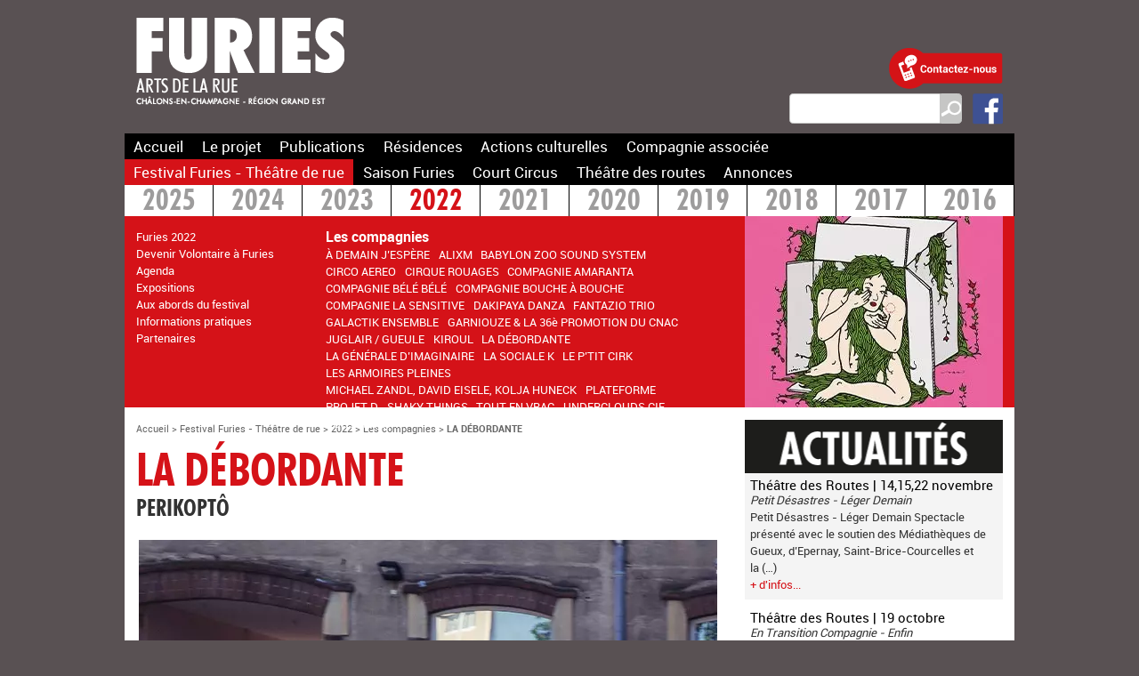

--- FILE ---
content_type: text/html; charset=utf-8
request_url: https://www.furies.fr/LA-DEBORDANTE-803.html
body_size: 73088
content:
<!DOCTYPE HTML>
<html class="page_article sans_composition ltr fr no-js" lang="fr" dir="ltr">
	<head>
		<script type='text/javascript'>/*<![CDATA[*/(function(H){H.className=H.className.replace(/\bno-js\b/,'js')})(document.documentElement);/*]]>*/</script>
		
		<meta http-equiv="Content-Type" content="text/html; charset=utf-8" />

		<title>LA DÉBORDANTE - Furies</title>
<meta name="description" content=" &#169; Loic Nys Jeudi 9 juin - 18h15 Cit&#233; Tirlet - Ch&#226;lons-en-Champagne Informations pratiques Th&#233;&#226;tre de rue Dur&#233;e 1h15 Acc&#232;s libre. Tout public (&#8230;) " />
<style type='text/css'>img.adapt-img{max-width:100%;height:auto;}.adapt-img-wrapper {display:inline-block;max-width:100%;position:relative;background-position:center;background-size:cover;background-repeat:no-repeat;line-height:1px;overflow:hidden}.adapt-img-wrapper.intrinsic{display:block}.adapt-img-wrapper.intrinsic::before{content:'';display:block;height:0;width:100%;}.adapt-img-wrapper.intrinsic img{position:absolute;left:0;top:0;width:100%;height:auto;}.adapt-img-wrapper.loading:not(.loaded){background-size: cover;}@media (min-width:360.5px){.adapt-img-wrapper.intrinsic-desktop{display:block}.adapt-img-wrapper.intrinsic-desktop::before{content:'';display:block;height:0;width:100%;}.adapt-img-wrapper.intrinsic-desktop img{position:absolute;left:0;top:0;width:100%;height:auto;}}.adapt-img-background{width:100%;height:0}@media print{html .adapt-img-wrapper{background:none}}</style>
<!--[if !IE]><!--><script type='text/javascript'>/*<![CDATA[*/var adaptImgDocLength=190973;adaptImgAsyncStyles="picture.adapt-img-wrapper{background-size:0;}";adaptImgLazy=true;(function(){function d(a){var b=document.documentElement;b.className=b.className+" "+a}function f(a){var b=window.onload;window.onload="function"!=typeof window.onload?a:function(){b&&b();a()}}document.createElement("picture");adaptImgLazy&&d("lazy");var a=!1;if("undefined"!==typeof window.performance)a=window.performance.timing,a=(a=~~(adaptImgDocLength/(a.responseEnd-a.connectStart)))&&50>a;else{var c=navigator.connection||navigator.mozConnection||navigator.webkitConnection;"undefined"!==typeof c&&
(a=3==c.type||4==c.type||/^[23]g$/.test(c.type))}a&&d("aislow");var e=function(){var a=document.createElement("style");a.type="text/css";a.innerHTML=adaptImgAsyncStyles;var b=document.getElementsByTagName("style")[0];b.parentNode.insertBefore(a,b);window.matchMedia||window.onbeforeprint||beforePrint()};"undefined"!==typeof jQuery?jQuery(function(){jQuery(window).on('load',e)}):f(e)})();/*]]>*/</script>

<!--<![endif]-->
<link rel="canonical" href="https://www.furies.fr/LA-DEBORDANTE-803.html" /><meta http-equiv="Content-Type" content="text/html; charset=utf-8" />


<meta name="generator" content="SPIP 4.4.7" />


<link rel="alternate" type="application/rss+xml" title="Syndiquer tout le site" href="spip.php?page=backend" />


<link rel='stylesheet' href='local/cache-css/9a629fff881f240663538da9d7cbb4ed.css?1765190952' type='text/css' />






<script type='text/javascript'>var var_zajax_content='content';</script><script>
var mediabox_settings={"auto_detect":true,"ns":"box","tt_img":true,"sel_g":"#documents_portfolio a[type='image\/jpeg'],#documents_portfolio a[type='image\/png'],#documents_portfolio a[type='image\/gif']","sel_c":".mediabox","str_ssStart":"Diaporama","str_ssStop":"Arr\u00eater","str_cur":"{current}\/{total}","str_prev":"Pr\u00e9c\u00e9dent","str_next":"Suivant","str_close":"Fermer","str_loading":"Chargement\u2026","str_petc":"Taper \u2019Echap\u2019 pour fermer","str_dialTitDef":"Boite de dialogue","str_dialTitMed":"Affichage d\u2019un media","splash_url":"","lity":{"skin":"_simple-dark","maxWidth":"90%","maxHeight":"90%","minWidth":"400px","minHeight":"","slideshow_speed":"2500","opacite":"0.9","defaultCaptionState":"expanded"}};
</script>
<!-- insert_head_css -->


































<script type='text/javascript' src='local/cache-js/890ff09cb6fa08829012e5b7435878e3.js?1765190952'></script>










<!-- insert_head -->





<link rel="shortcut icon" href="local/cache-gd2/a9/998d387a989a86e5c981076218d242.ico?1686926381" type="image/x-icon" />
<link rel="apple-touch-icon" sizes="57x57" href="local/cache-gd2/62/e4073e431074bac99eaebf9e15b8e2.png?1686926381" />
<link rel="apple-touch-icon" sizes="114x114" href="local/cache-gd2/30/650f2c558d91d0aaa84de9f352f512.png?1686926381" />
<link rel="apple-touch-icon" sizes="72x72" href="local/cache-gd2/f6/11a77ef841a3aa5a81a1123740f7c9.png?1686926381" />
<link rel="apple-touch-icon" sizes="144x144" href="local/cache-gd2/bc/bddc0ebca54289dc3ac305cec83691.png?1686926381" />
<link rel="apple-touch-icon" sizes="60x60" href="local/cache-gd2/b0/fe54def645e648b1dd2e4a9bea22eb.png?1686926381" />
<link rel="apple-touch-icon" sizes="120x120" href="local/cache-gd2/57/64d222ba14eaf91d16efb6184d7bda.png?1686926381" />
<link rel="apple-touch-icon" sizes="76x76" href="local/cache-gd2/4d/c6798b44841087712dce32644a29fb.png?1686926381" />
<link rel="icon" type="image/png" href="local/cache-gd2/73/4ce889136f8fc5725c1b2ee338f7f3.png?1686926381" sizes="96x96" />
<link rel="icon" type="image/png" href="local/cache-gd2/63/2fa332e69fa446179ba34527aac85a.png?1686926381" sizes="16x16" />
<link rel="icon" type="image/png" href="local/cache-gd2/a4/18e85d479dc0fda01e056a74d20aa2.png?1686926381" sizes="32x32" />
<link rel="icon" type="image/png" href="local/cache-gd2/ca/31f1b95ddf88d39613fb187034a992.png?1686926381" sizes="192x192" />
<meta name="msapplication-TileImage" content="local/cache-gd2/30/650f2c558d91d0aaa84de9f352f512.png?1686926381" />

<meta name="msapplication-TileColor" content="#d51218" />
<meta name="theme-color" content="#d51218" /><link rel="alternate" type="application/json+oembed" href="https://www.furies.fr/oembed.api/?format=json&amp;url=https%3A%2F%2Fwww.furies.fr%2FLA-DEBORDANTE-803.html" /><script src="plugins/furies/js/perso.js" type="text/javascript"></script>

<script>
if (typeof cibcOptOut != 'function' || cibcOptOut()!="oui"){
  (function(i,s,o,g,r,a,m){i['GoogleAnalyticsObject']=r;i[r]=i[r]||function(){
  (i[r].q=i[r].q||[]).push(arguments)},i[r].l=1*new Date();a=s.createElement(o),
  m=s.getElementsByTagName(o)[0];a.async=1;a.src=g;m.parentNode.insertBefore(a,m)
  })(window,document,'script','//www.google-analytics.com/analytics.js','ga');
  ga('create', 'UA-64831939-1', 'auto');
  ga('send', 'pageview');
}
</script>	<!-- Plugin Métas + -->
<!-- Dublin Core -->
<link rel="schema.DC" href="https://purl.org/dc/elements/1.1/" />
<link rel="schema.DCTERMS" href="https://purl.org/dc/terms/" />
<meta name="DC.Format" content="text/html" />
<meta name="DC.Type" content="Text" />
<meta name="DC.Language" content="fr" />
<meta name="DC.Title" lang="fr" content="LA D&#201;BORDANTE &#8211; Furies" />
<meta name="DC.Description.Abstract" lang="fr" content="&#169; Loic Nys Jeudi 9 juin - 18h15 Cit&#233; Tirlet - Ch&#226;lons-en-Champagne Informations pratiques Th&#233;&#226;tre de rue Dur&#233;e 1h15 Acc&#232;s libre. Tout public &#224; partir de 12 ans Le spectacle Un jeune loup de la&#8230;" />
<meta name="DC.Date" content="2022-05-17" />
<meta name="DC.Date.Modified" content="2022-05-17" />
<meta name="DC.Identifier" content="https://www.furies.fr/LA-DEBORDANTE-803.html" />
<meta name="DC.Publisher" content="Furies" />
<meta name="DC.Source" content="https://www.furies.fr" />

<meta name="DC.Creator" content="Furies" />





<!-- Open Graph -->
 
<meta property="og:rich_attachment" content="true" />

<meta property="og:site_name" content="Furies" />
<meta property="og:type" content="article" />
<meta property="og:title" content="LA D&#201;BORDANTE &#8211; Furies" />
<meta property="og:locale" content="fr_FR" />
<meta property="og:url" content="https://www.furies.fr/LA-DEBORDANTE-803.html" />
<meta property="og:description" content="&#169; Loic Nys Jeudi 9 juin - 18h15 Cit&#233; Tirlet - Ch&#226;lons-en-Champagne Informations pratiques Th&#233;&#226;tre de rue Dur&#233;e 1h15 Acc&#232;s libre. Tout public &#224; partir de 12 ans Le spectacle Un jeune loup de la&#8230;" />

 

<meta property="og:image" content="https://www.furies.fr/local/cache-vignettes/L290xH152/9868025a8716b3fcaafc0502b1e580-6d1e2.jpg" />
<meta property="og:image:width" content="290" />
<meta property="og:image:height" content="152" />
<meta property="og:image:type" content="image/jpeg" />


 

<meta property="og:image" content="https://www.furies.fr/local/cache-vignettes/L650xH341/fdd8b96c775eeb4b8c1824ab468550-6915c.jpg" />
<meta property="og:image:width" content="650" />
<meta property="og:image:height" content="341" />
<meta property="og:image:type" content="image/jpeg" />



<meta property="article:published_time" content="2022-05-17" />
<meta property="article:modified_time" content="2022-05-17" />

<meta property="article:author" content="Furies" />








<!-- Twitter Card -->
<meta name="twitter:card" content="summary_large_image" />
<meta name="twitter:title" content="LA D&#201;BORDANTE &#8211; Furies" />
<meta name="twitter:description" content="&#169; Loic Nys Jeudi 9 juin - 18h15 Cit&#233; Tirlet - Ch&#226;lons-en-Champagne Informations pratiques Th&#233;&#226;tre de rue Dur&#233;e 1h15 Acc&#232;s libre. Tout public &#224; partir de 12 ans Le spectacle Un jeune loup de la&#8230;" />
<meta name="twitter:dnt" content="on" />
<meta name="twitter:url" content="https://www.furies.fr/LA-DEBORDANTE-803.html" />

<meta name="twitter:image" content="https://www.furies.fr/local/cache-vignettes/L290xH145/8816f634e408b3f21d8c1f87362c43-556de.jpg?1686928313" />
</head>
	<body>
	<div class="page sect1">
		<div class="header" id="header">
			<div class="accueil">
	<a rel="start home" href="https://www.furies.fr/" title="Accueil"><img src='local/cache-vignettes/L234xH115/logo-furies-entete-5b5c7.png?1686926424' width='234' height='115' /></a>
	<strong id="nom_site_spip" class="h1 invisible"><a rel="start home" href="https://www.furies.fr/" title="Accueil">Furies</a></strong>
	<div id='slogan_site_spip' class="invisible">Arts de la Rue</div>
</div>
<div id="outils">
	<a href="Contacts.html"><img src='plugins/furies/images/picto-contacts.png?1584355180' alt='Contacts' class='pictocontacts' width='128' height='46' /></a>
	<div class="formulaire_spip formulaire_recherche" id="formulaire_recherche">
<form action="spip.php?page=recherche" method="get"><div class="editer-groupe">
	<input name="page" value="recherche" type="hidden"
>
	
	<label for="recherche">Rechercher :</label>
	<input type="search" class="search text" size="10" name="recherche" id="recherche" accesskey="4" autocapitalize="off" autocorrect="off"
	/><input type="submit" class="btn submit" value="&gt;&gt;" title="Rechercher" />
</div></form>
</div>
	<a href="https://www.facebook.com/furies.chalons"><img src='plugins/furies/images/logo-fb.png?1584355180' alt='Facebook' class='logofb' width='34' height='35' /></a>
</div>		</div>
		<div class="nav hornav clearfix" id="nav">
			<div class="menu menu-container">
	 <ul class="menu-items menu-liste">
		 <li class="item menu-entree">
			 <a href="https://www.furies.fr/">Accueil</a>
		 </li>
		 
		 <li class="item menu-entree rub10">
			<a href="Le-projet-13.html">Le projet</a>
		</li>
	 
		 <li class="item menu-entree rub11">
			<a href="Publications-15.html">Publications</a>
		</li>
	 
		 <li class="item menu-entree rub8">
			<a href="-2024-2025-.html">Résidences</a>
		</li>
	 
		 <li class="item menu-entree rub46">
			<a href="Presentation-310.html">Actions culturelles</a>
		</li>
	 
		 <li class="item menu-entree rub68">
			<a href="Cirque-Inextremiste-210.html">Compagnie associée</a>
		</li>
	 
		 <li class="item menu-entree on rub1">
			<a href="Furies-2025.html">Festival Furies - Théâtre de rue</a>
		</li>
	 
		 <li class="item menu-entree rub31">
			<a href="Saison-cirque-290.html">Saison Furies</a>
		</li>
	 
		 <li class="item menu-entree rub4">
			<a href="Rara-Woulib.html">Court Circus</a>
		</li>
	 
		 <li class="item menu-entree rub6">
			<a href="Les-rendez-vous.html">Théâtre des routes</a>
		</li>
	 
		 <li class="item menu-entree rub72">
			<a href="-Annonces-.html">Annonces</a>
		</li>
	 
	 </ul>
  </div>		</div>
		
		<div id="bandeau">	
		<div id="menu-artistique" class="menu">
	<ul class="menu-liste niveau1">
	<li class="menu-entree">
			<a href="Furies-2025.html">2025</a>
			<div>
				
				
				<ul class="menu-liste articles-niveau1">
					
					<li class="menu-entree"><a href="Furies-2025.html">Furies 2025</a></li>
					
					<li class="menu-entree"><a href="Devenir-volontaire-a-Furies-991.html">Devenir volontaire à Furies</a></li>
					
					<li class="menu-entree"><a href="Agenda-992.html">Agenda</a></li>
					
					<li class="menu-entree"><a href="Rencontres-professionnelles-993.html">Parcours professionnel</a></li>
					
					<li class="menu-entree"><a href="Informations-pratiques-994.html">Informations pratiques</a></li>
					
					<li class="menu-entree"><a href="Conference-et-seminaire-Hand-to-hand.html">Conférence et séminaire HTH</a></li>
					
					<li class="menu-entree"><a href="Rencontre-et-signature-avec-Bernard-Kudlak.html">Rencontre et signature avec Bernard Kudlak</a></li>
					
					<li class="menu-entree"><a href="Rencontre-PEPR-ICCARE-CNAC.html">Rencontre PEPR-ICCARE CNAC</a></li>
					
				</ul>
				
				
				<ul class="menu-liste niveau2">
					
						<li class="menu-entree"><strong>Programmation</strong>
								
								<ul class="menu-liste articles-niveau2">
									
									<li class="menu-entree"><a href="Amir-Guetta.html">Amir Guetta</a></li>
									
									<li class="menu-entree"><a href="article996.html">Asso des Clous</a></li>
									
									<li class="menu-entree"><a href="Be-Flat.html">Be Flat </a></li>
									
									<li class="menu-entree"><a href="Cie-Anomalie.html">Cie Anomalie &amp;...</a></li>
									
									<li class="menu-entree"><a href="Cie-Bruitquicourt.html">Cie Bruitquicourt</a></li>
									
									<li class="menu-entree"><a href="Cie-Chao-S.html">Cie Chao.S</a></li>
									
									<li class="menu-entree"><a href="Cie-Sbah.html">Cie Sbah </a></li>
									
									<li class="menu-entree"><a href="Cirque-du-Docteur-Paradi.html">Cirque du Dr Paradi</a></li>
									
									<li class="menu-entree"><a href="Cirque-Inextremiste-1000.html">Cirque Inextremiste</a></li>
									
									<li class="menu-entree"><a href="Clara-Cortes-Soler.html">Clara Cortés Soler</a></li>
									
									<li class="menu-entree"><a href="Claudio-Stellato-1001.html">Claudio Stellato</a></li>
									
									<li class="menu-entree"><a href="37e-promotion-du-Cnac.html">Cnac 37e </a></li>
									
									<li class="menu-entree"><a href="38e-promotion-du-Cnac.html">Cnac 38e </a></li>
									
									<li class="menu-entree"><a href="Collectif-Xanadou.html">Collectif Xanadou</a></li>
									
									<li class="menu-entree"><a href="CONCERTS-1028.html">CONCERTS</a></li>
									
									<li class="menu-entree"><a href="article997.html">Darya Efrat et Mathilde Roy</a></li>
									
									<li class="menu-entree"><a href="Hanschitz-Beierer.html">Hanschitz &amp; Beierer</a></li>
									
									<li class="menu-entree"><a href="Intrepidus-Squad.html">Intrepidus Squad</a></li>
									
									<li class="menu-entree"><a href="hilbujhb.html">Juana Ortega Kippes</a></li>
									
									<li class="menu-entree"><a href="Cie-Kiroul.html">Kiroul</a></li>
									
									<li class="menu-entree"><a href="Komplex-Kapharnaum-1011.html">Komplex Kapharnaüm</a></li>
									
									<li class="menu-entree"><a href="Cie-Kumulus.html">Kumulus</a></li>
									
									<li class="menu-entree"><a href="La-Meute.html">La Meute</a></li>
									
									<li class="menu-entree"><a href="Lucia-Heege-Torres-1023.html">Lucia Heege Torres</a></li>
									
									<li class="menu-entree"><a href="Lucia-Heege-Torres.html">Lucia Heege Torres</a></li>
									
									<li class="menu-entree"><a href="Mille-Lundt.html">Mille Lundt</a></li>
									
									<li class="menu-entree"><a href="Muchmuche-Company-1015.html">Muchmuche Company</a></li>
									
									<li class="menu-entree"><a href="Olivier-de-Sagazan-1016.html">Olivier de Sagazan</a></li>
									
									<li class="menu-entree"><a href="Perrine-Budan-et-Marianna-De-Sanctis.html">Perrine Budan et Marianna De Sanctis</a></li>
									
									<li class="menu-entree"><a href="Rara-Woulib-1017.html">Rara Woulib</a></li>
									
									<li class="menu-entree"><a href="Association-Rions-noir-Maxime-Mestre.html">Rions noir</a></li>
									
									<li class="menu-entree"><a href="Theresa-Kuhn-1018.html">Theresa Kuhn </a></li>
									
									<li class="menu-entree"><a href="Zul-2222.html">Zul 2222</a></li>
									
								</ul>
								
							</li>
					
				</ul>
				
			<picture class="adapt-img-wrapper loading c522886736 jpg" style="background-image:url([data-uri])">
<!--[if IE 9]><video style="display: none;"><![endif]--><source media="(-webkit-min-device-pixel-ratio: 2), (min-resolution: 2dppx)" srcset="local/adapt-img/290/20x/local/cache-gd2/9c/cd9d4e7b4958bfe1063efda01d1e33.jpg@.webp?1745587548 580w" sizes="(min-width: 1000px) 1000px, 100vw" type="image/webp"><source media="(-webkit-min-device-pixel-ratio: 2), (min-resolution: 2dppx)" srcset="local/adapt-img/290/20x/local/cache-gd2/9c/cd9d4e7b4958bfe1063efda01d1e33.jpg?1746608758 580w" sizes="(min-width: 1000px) 1000px, 100vw" type="image/jpeg"><source media="(-webkit-min-device-pixel-ratio: 1.5), (min-resolution: 1.5dppx)" srcset="local/adapt-img/290/15x/local/cache-gd2/9c/cd9d4e7b4958bfe1063efda01d1e33.jpg@.webp?1745590121 435w" sizes="(min-width: 1000px) 1000px, 100vw" type="image/webp"><source media="(-webkit-min-device-pixel-ratio: 1.5), (min-resolution: 1.5dppx)" srcset="local/adapt-img/290/15x/local/cache-gd2/9c/cd9d4e7b4958bfe1063efda01d1e33.jpg?1748779104 435w" sizes="(min-width: 1000px) 1000px, 100vw" type="image/jpeg"><source media="(-webkit-min-device-pixel-ratio: 1), (min-resolution: 1dppx)" srcset="local/adapt-img/290/10x/local/cache-gd2/9c/cd9d4e7b4958bfe1063efda01d1e33.jpg@.webp?1745587309 290w" sizes="(min-width: 1000px) 1000px, 100vw" type="image/webp"><!--[if IE 9]></video><![endif]-->
<img src='local/adapt-img/290/10x/local/cache-gd2/9c/cd9d4e7b4958bfe1063efda01d1e33.jpg?1745587672' class='adapt-img spip_logo' width='290' height='215'
	alt="" srcset='local/adapt-img/290/10x/local/cache-gd2/9c/cd9d4e7b4958bfe1063efda01d1e33.jpg?1745587672 290w' sizes='(min-width: 1000px) 1000px, 100vw' loading='lazy' onload='this.parentNode.className+=&#039; loaded&#039;' /></picture>
			</div>
		</li><li class="menu-entree">
			<a href="Furies-2024.html">2024</a>
			<div>
				
				
				<ul class="menu-liste articles-niveau1">
					
					<li class="menu-entree"><a href="Furies-2024.html">Furies 2024</a></li>
					
					<li class="menu-entree"><a href="Devenir-volontaire-a-Furies-925.html">Devenir volontaire à Furies</a></li>
					
					<li class="menu-entree"><a href="Agenda-926.html">Agenda </a></li>
					
					<li class="menu-entree"><a href="Expositions-927.html">Expositions</a></li>
					
					<li class="menu-entree"><a href="Rencontres-professionnelles.html">Rencontres professionnelles</a></li>
					
					<li class="menu-entree"><a href="Informations-pratiques-929.html">Informations pratiques</a></li>
					
					<li class="menu-entree"><a href="Partenaires-930.html">Partenaires</a></li>
					
				</ul>
				
				
				<ul class="menu-liste niveau2">
					
						<li class="menu-entree"><strong>Les compagnies</strong>
								
								<ul class="menu-liste articles-niveau2">
									
									<li class="menu-entree"><a href="Alice-Barraud-et-Raphael-de-Pressigny.html">Alice Barraud et Raphaël de Pressigny</a></li>
									
									<li class="menu-entree"><a href="Association-du-Vide-et-Avant-La-Faillite.html">Association du Vide et Avant La Faillite</a></li>
									
									<li class="menu-entree"><a href="Blah-Blah-Blah-compagnie.html">Blah Blah Blah compagnie</a></li>
									
									<li class="menu-entree"><a href="Boucherie-Miaoux.html">Boucherie Miaoux</a></li>
									
									<li class="menu-entree"><a href="Echappees-959.html">Cabaret</a></li>
									
									<li class="menu-entree"><a href="Carlo-Cerato.html">Carlo Cerato</a></li>
									
									<li class="menu-entree"><a href="Chris-Cadillac.html">Chris Cadillac</a></li>
									
									<li class="menu-entree"><a href="Compagnie-Anoraks.html">Cie Anoraks </a></li>
									
									<li class="menu-entree"><a href="Cie-D-Un-Ours-Olivier-Debelhoir.html">Cie D&#8217;Un Ours-Olivier Debelhoir</a></li>
									
									<li class="menu-entree"><a href="Cie-du-Rond-Point.html">Cie du Rond-Point</a></li>
									
									<li class="menu-entree"><a href="Cie-In-Vitro-Marine-Mane.html">Cie In Vitro-Marine Mane</a></li>
									
									<li class="menu-entree"><a href="Cie-Josianes.html">Cie Josianes</a></li>
									
									<li class="menu-entree"><a href="Cie-La-Sensitive.html">Cie La Sensitive</a></li>
									
									<li class="menu-entree"><a href="Cie-Moso.html">Cie Moso</a></li>
									
									<li class="menu-entree"><a href="Cie-Sacekripa.html">Cie Sacékripa</a></li>
									
									<li class="menu-entree"><a href="Cie-Ultra-Nyx.html">Cie Ultra-Nyx</a></li>
									
									<li class="menu-entree"><a href="Cirque-Immersif.html">Cirque Immersif</a></li>
									
									<li class="menu-entree"><a href="FAI-AR-CNAC.html">FAI-AR &amp; CNAC</a></li>
									
									<li class="menu-entree"><a href="Fred-Blin.html">Fred Blin</a></li>
									
									<li class="menu-entree"><a href="Generik-Vapeur-946.html">Générik Vapeur</a></li>
									
									<li class="menu-entree"><a href="Ktha-compagnie.html">Ktha compagnie</a></li>
									
									<li class="menu-entree"><a href="La-Generale-Posthume-950.html">La Générale Posthume</a></li>
									
									<li class="menu-entree"><a href="La-Meandre-936.html">La Méandre</a></li>
									
									<li class="menu-entree"><a href="Les-Philosophes-Barbares.html">Les Philosophes Barbares</a></li>
									
									<li class="menu-entree"><a href="Los-Galindos.html">Los Galindos</a></li>
									
									<li class="menu-entree"><a href="Mathieu-Ma-Fille-Foundation-953.html">Mathieu Ma Fille Foundation</a></li>
									
									<li class="menu-entree"><a href="Nokill.html">Nokill</a></li>
									
									<li class="menu-entree"><a href="PAL-SECAM.html">PAL/SECAM </a></li>
									
									<li class="menu-entree"><a href="Theresa-Kuhn.html">Theresa Kuhn</a></li>
									
									<li class="menu-entree"><a href="Turfu.html">Turfu</a></li>
									
								</ul>
								
							</li>
					
				</ul>
				
			<picture class="adapt-img-wrapper loading c3524754173 jpg" style="background-image:url([data-uri])">
<!--[if IE 9]><video style="display: none;"><![endif]--><source media="(-webkit-min-device-pixel-ratio: 2), (min-resolution: 2dppx)" srcset="local/adapt-img/290/20x/local/cache-gd2/fc/044914989004c9547570fd5e95a422.jpg@.webp?1716213714 580w" sizes="(min-width: 1000px) 1000px, 100vw" type="image/webp"><source media="(-webkit-min-device-pixel-ratio: 2), (min-resolution: 2dppx)" srcset="local/adapt-img/290/20x/local/cache-gd2/fc/044914989004c9547570fd5e95a422.jpg?1716491156 580w" sizes="(min-width: 1000px) 1000px, 100vw" type="image/jpeg"><source media="(-webkit-min-device-pixel-ratio: 1.5), (min-resolution: 1.5dppx)" srcset="local/adapt-img/290/15x/local/cache-gd2/fc/044914989004c9547570fd5e95a422.jpg@.webp?1716217163 435w" sizes="(min-width: 1000px) 1000px, 100vw" type="image/webp"><source media="(-webkit-min-device-pixel-ratio: 1.5), (min-resolution: 1.5dppx)" srcset="local/adapt-img/290/15x/local/cache-gd2/fc/044914989004c9547570fd5e95a422.jpg?1717265189 435w" sizes="(min-width: 1000px) 1000px, 100vw" type="image/jpeg"><source media="(-webkit-min-device-pixel-ratio: 1), (min-resolution: 1dppx)" srcset="local/adapt-img/290/10x/local/cache-gd2/fc/044914989004c9547570fd5e95a422.jpg@.webp?1716212627 290w" sizes="(min-width: 1000px) 1000px, 100vw" type="image/webp"><!--[if IE 9]></video><![endif]-->
<img src='local/adapt-img/290/10x/local/cache-gd2/fc/044914989004c9547570fd5e95a422.jpg?1716213228' class='adapt-img spip_logo' width='290' height='215'
	alt="" srcset='local/adapt-img/290/10x/local/cache-gd2/fc/044914989004c9547570fd5e95a422.jpg?1716213228 290w' sizes='(min-width: 1000px) 1000px, 100vw' loading='lazy' onload='this.parentNode.className+=&#039; loaded&#039;' /></picture>
			</div>
		</li><li class="menu-entree">
			<a href="Furies-2023-869.html">2023</a>
			<div>
				
				
				<ul class="menu-liste articles-niveau1">
					
					<li class="menu-entree"><a href="Furies-2023-869.html">Furies 2023</a></li>
					
					<li class="menu-entree"><a href="Devenir-volontaire-a-Furies-870.html">Devenir volontaire à Furies</a></li>
					
					<li class="menu-entree"><a href="Agenda-871.html">Agenda</a></li>
					
					<li class="menu-entree"><a href="Exposition.html">Exposition</a></li>
					
					<li class="menu-entree"><a href="Aux-abords-du-festival-873.html">Aux abords du festival</a></li>
					
					<li class="menu-entree"><a href="Informations-pratiques-874.html">Informations pratiques</a></li>
					
					<li class="menu-entree"><a href="Partenaires-875.html">Partenaires</a></li>
					
				</ul>
				
				
				<ul class="menu-liste niveau2">
					
						<li class="menu-entree"><strong>Les compagnies</strong>
								
								<ul class="menu-liste articles-niveau2">
									
									<li class="menu-entree"><a href="15Feet6.html">15Feet6</a></li>
									
									<li class="menu-entree"><a href="35e-PROMOTION-DU-CNAC.html">35e promotion du CNAC</a></li>
									
									<li class="menu-entree"><a href="3615-DAKOTA-LES-TROIS-POINTS-DE-SUSPENSION.html">3615 Dakota &amp; Les Trois Points de Suspension</a></li>
									
									<li class="menu-entree"><a href="Compagnie-1Watt.html">Cie 1Watt</a></li>
									
									<li class="menu-entree"><a href="Compagnie-Art-Co.html">Cie Art &amp; Co</a></li>
									
									<li class="menu-entree"><a href="Compagnie-Brouniak.html">Cie Brounïak</a></li>
									
									<li class="menu-entree"><a href="COMPAGNIE-CARABOSSE-895.html">Cie Carabosse</a></li>
									
									<li class="menu-entree"><a href="COMPAGNIE-CHAO-S.html">Cie Chao.S</a></li>
									
									<li class="menu-entree"><a href="COMPAGNIE-ERRANCIA.html">Cie Errância</a></li>
									
									<li class="menu-entree"><a href="Cie-L-Immediat.html">Cie L&#8217;Immédiat</a></li>
									
									<li class="menu-entree"><a href="Compagnie-Sacekripa.html">Cie Sacékripa</a></li>
									
									<li class="menu-entree"><a href="COMPAGNIE-TITANOS.html">Cie Titanos</a></li>
									
									<li class="menu-entree"><a href="Collectif-Jeanine-Machine.html">Collectif Jeanine Machine</a></li>
									
									<li class="menu-entree"><a href="Concerts.html">Concerts</a></li>
									
									<li class="menu-entree"><a href="FT-HOODS-FLAKES.html">FT. Hoods Flakes</a></li>
									
									<li class="menu-entree"><a href="Garniouze-Ink.html">Garniouze Ink.</a></li>
									
									<li class="menu-entree"><a href="LA-MEANDRE.html">La Méandre</a></li>
									
									<li class="menu-entree"><a href="Les-Arts-Oseurs-877.html">Les Arts Oseurs</a></li>
									
									<li class="menu-entree"><a href="LES-FLECHES-3000-878.html">Les Flèches 3000</a></li>
									
									<li class="menu-entree"><a href="MAISON-COURBE.html">Maison Courbe</a></li>
									
									<li class="menu-entree"><a href="MARCEL-ET-SES-DROLES-DE-FEMMES-880.html">Marcel et ses Drôles de Femmes</a></li>
									
									<li class="menu-entree"><a href="MARZOUK-MACHINE.html">Marzouk Machine</a></li>
									
									<li class="menu-entree"><a href="PATRICE-DE-BENEDETTI-ET-LA-37E-PROMOTION-DU-CNAC.html">Patrice de Bénédetti et la 37e promotion du CNAC</a></li>
									
									<li class="menu-entree"><a href="SOCIETE-PROTECTRICE-DE-PETITES-IDEES-883.html">Société Protectrice de Petites Idées</a></li>
									
									<li class="menu-entree"><a href="TYPHUS-BRONX.html">Typhus Bronx</a></li>
									
								</ul>
								
							</li>
					
				</ul>
				
			<picture class="adapt-img-wrapper loading c1333284145 jpg" style="background-image:url([data-uri])">
<!--[if IE 9]><video style="display: none;"><![endif]--><source media="(-webkit-min-device-pixel-ratio: 2), (min-resolution: 2dppx)" srcset="local/adapt-img/290/20x/local/cache-gd2/c3/aec12fe6b18d6f923b0689e7adca81.jpg@.webp?1686928314 580w" sizes="(min-width: 1000px) 1000px, 100vw" type="image/webp"><source media="(-webkit-min-device-pixel-ratio: 2), (min-resolution: 2dppx)" srcset="local/adapt-img/290/20x/local/cache-gd2/c3/aec12fe6b18d6f923b0689e7adca81.jpg?1687149552 580w" sizes="(min-width: 1000px) 1000px, 100vw" type="image/jpeg"><source media="(-webkit-min-device-pixel-ratio: 1.5), (min-resolution: 1.5dppx)" srcset="local/adapt-img/290/15x/local/cache-gd2/c3/aec12fe6b18d6f923b0689e7adca81.jpg@.webp?1687042498 435w" sizes="(min-width: 1000px) 1000px, 100vw" type="image/webp"><source media="(-webkit-min-device-pixel-ratio: 1.5), (min-resolution: 1.5dppx)" srcset="local/adapt-img/290/15x/local/cache-gd2/c3/aec12fe6b18d6f923b0689e7adca81.jpg?1688647172 435w" sizes="(min-width: 1000px) 1000px, 100vw" type="image/jpeg"><source media="(-webkit-min-device-pixel-ratio: 1), (min-resolution: 1dppx)" srcset="local/adapt-img/290/10x/local/cache-gd2/c3/aec12fe6b18d6f923b0689e7adca81.jpg@.webp?1686926693 290w" sizes="(min-width: 1000px) 1000px, 100vw" type="image/webp"><!--[if IE 9]></video><![endif]-->
<img src='local/adapt-img/290/10x/local/cache-gd2/c3/aec12fe6b18d6f923b0689e7adca81.jpg?1686932383' class='adapt-img spip_logo' width='290' height='215'
	alt="" srcset='local/adapt-img/290/10x/local/cache-gd2/c3/aec12fe6b18d6f923b0689e7adca81.jpg?1686932383 290w' sizes='(min-width: 1000px) 1000px, 100vw' loading='lazy' onload='this.parentNode.className+=&#039; loaded&#039;' /></picture>
			</div>
		</li><li class="menu-entree on">
			<a href="Furies-2022.html" class="on">2022</a>
			<div>
				
				
				<ul class="menu-liste articles-niveau1">
					
					<li class="menu-entree"><a href="Furies-2022.html">Furies 2022</a></li>
					
					<li class="menu-entree"><a href="Devenir-Volontaire-a-Furies-808.html">Devenir Volontaire à Furies</a></li>
					
					<li class="menu-entree"><a href="AGENDA-824.html">Agenda</a></li>
					
					<li class="menu-entree"><a href="Expositions-821.html">Expositions</a></li>
					
					<li class="menu-entree"><a href="Aux-abords-du-festival-823.html">Aux abords du festival </a></li>
					
					<li class="menu-entree"><a href="Informations-pratiques-822.html">Informations pratiques</a></li>
					
					<li class="menu-entree"><a href="Partenaires-827.html">Partenaires</a></li>
					
				</ul>
				
				
				<ul class="menu-liste niveau2">
					
						<li class="menu-entree"><strong>Les compagnies</strong>
								
								<ul class="menu-liste articles-niveau2">
									
									<li class="menu-entree"><a href="A-DEMAIN-J-ESPERE.html">À DEMAIN J&#8217;ESPÈRE</a></li>
									
									<li class="menu-entree"><a href="ALIXM.html">ALIXM</a></li>
									
									<li class="menu-entree"><a href="BABYLON-ZOO-SOUND-SYSTEM.html">BABYLON ZOO SOUND SYSTEM</a></li>
									
									<li class="menu-entree"><a href="CIRCO-AEREO.html">CIRCO AEREO</a></li>
									
									<li class="menu-entree"><a href="CIRQUE-ROUAGES-795.html">CIRQUE ROUAGES</a></li>
									
									<li class="menu-entree"><a href="COMPAGNIE-AMARANTA-805.html">COMPAGNIE AMARANTA</a></li>
									
									<li class="menu-entree"><a href="COMPAGNIE-BELE-BELE.html">COMPAGNIE BÉLÉ BÉLÉ</a></li>
									
									<li class="menu-entree"><a href="COMPAGNIE-BOUCHE-A-BOUCHE.html">COMPAGNIE BOUCHE À BOUCHE</a></li>
									
									<li class="menu-entree"><a href="COMPAGNIE-LA-SENSITIVE.html">COMPAGNIE LA SENSITIVE</a></li>
									
									<li class="menu-entree"><a href="DAKIPAYA-DANZA.html">DAKIPAYA DANZA</a></li>
									
									<li class="menu-entree"><a href="FANTAZIO-TRIO.html">FANTAZIO TRIO</a></li>
									
									<li class="menu-entree"><a href="GALACTIK-ENSEMBLE.html">GALACTIK ENSEMBLE</a></li>
									
									<li class="menu-entree"><a href="GARNIOUZE-LA-36e-PROMOTION-DU-CNAC.html">GARNIOUZE &amp; LA 36è PROMOTION DU CNAC</a></li>
									
									<li class="menu-entree"><a href="JUGLAIR-GUEULE.html">JUGLAIR / GUEULE</a></li>
									
									<li class="menu-entree"><a href="KIROUL.html">KIROUL</a></li>
									
									<li class="menu-entree"><a href="LA-DEBORDANTE-803.html">LA DÉBORDANTE</a></li>
									
									<li class="menu-entree"><a href="LA-GENERALE-D-IMAGINAIRE.html">LA GÉNÉRALE D&#8217;IMAGINAIRE</a></li>
									
									<li class="menu-entree"><a href="LA-SOCIALE-K.html">LA SOCIALE K </a></li>
									
									<li class="menu-entree"><a href="LE-P-TIT-CIRK-812.html">LE P&#8217;TIT CIRK</a></li>
									
									<li class="menu-entree"><a href="LES-ARMOIRES-PLEINES.html">LES ARMOIRES PLEINES</a></li>
									
									<li class="menu-entree"><a href="MICHAEL-ZANDL-DAVID-EISELE-KOLJA-HUNECK.html">MICHAEL ZANDL, DAVID EISELE, KOLJA HUNECK</a></li>
									
									<li class="menu-entree"><a href="PLATEFORMES.html">PLATEFORME </a></li>
									
									<li class="menu-entree"><a href="PROJET-D-815.html">PROJET D</a></li>
									
									<li class="menu-entree"><a href="SHAKY-THINGS.html">SHAKY THINGS</a></li>
									
									<li class="menu-entree"><a href="TOUT-EN-VRAC-818.html">TOUT EN VRAC </a></li>
									
									<li class="menu-entree"><a href="UNDERCLOUDS-CIE-ULYSSE-LACOSTE.html">UNDERCLOUDS CIE</a></li>
									
									<li class="menu-entree"><a href="VOUS-REVOIR.html">VOUS REVOIR</a></li>
									
								</ul>
								
							</li>
					
				</ul>
				
			<picture class="adapt-img-wrapper loading c2060873868 jpg" style="background-image:url([data-uri])">
<!--[if IE 9]><video style="display: none;"><![endif]--><source media="(-webkit-min-device-pixel-ratio: 2), (min-resolution: 2dppx)" srcset="local/adapt-img/290/20x/local/cache-gd2/a3/1e07dd41bc0240ea84255bab09037a.jpg@.webp?1686928314 580w" sizes="(min-width: 1000px) 1000px, 100vw" type="image/webp"><source media="(-webkit-min-device-pixel-ratio: 2), (min-resolution: 2dppx)" srcset="local/adapt-img/290/20x/local/cache-gd2/a3/1e07dd41bc0240ea84255bab09037a.jpg?1687149552 580w" sizes="(min-width: 1000px) 1000px, 100vw" type="image/jpeg"><source media="(-webkit-min-device-pixel-ratio: 1.5), (min-resolution: 1.5dppx)" srcset="local/adapt-img/290/15x/local/cache-gd2/a3/1e07dd41bc0240ea84255bab09037a.jpg@.webp?1687042498 435w" sizes="(min-width: 1000px) 1000px, 100vw" type="image/webp"><source media="(-webkit-min-device-pixel-ratio: 1.5), (min-resolution: 1.5dppx)" srcset="local/adapt-img/290/15x/local/cache-gd2/a3/1e07dd41bc0240ea84255bab09037a.jpg?1688647194 435w" sizes="(min-width: 1000px) 1000px, 100vw" type="image/jpeg"><source media="(-webkit-min-device-pixel-ratio: 1), (min-resolution: 1dppx)" srcset="local/adapt-img/290/10x/local/cache-gd2/a3/1e07dd41bc0240ea84255bab09037a.jpg@.webp?1686946518 290w" sizes="(min-width: 1000px) 1000px, 100vw" type="image/webp"><!--[if IE 9]></video><![endif]-->
<img src='local/adapt-img/290/10x/local/cache-gd2/a3/1e07dd41bc0240ea84255bab09037a.jpg?1686932383' class='adapt-img spip_logo' width='290' height='215'
	alt="" srcset='local/adapt-img/290/10x/local/cache-gd2/a3/1e07dd41bc0240ea84255bab09037a.jpg?1686932383 290w' sizes='(min-width: 1000px) 1000px, 100vw' loading='lazy' onload='this.parentNode.className+=&#039; loaded&#039;' /></picture>
			</div>
		</li><li class="menu-entree">
			<a href="Furies-2021.html">2021</a>
			<div>
				
				
				<ul class="menu-liste articles-niveau1">
					
					<li class="menu-entree"><a href="Furies-2021.html">Furies 2021</a></li>
					
					<li class="menu-entree"><a href="Agenda-758.html">Agenda</a></li>
					
					<li class="menu-entree"><a href="Espace-de-decouverte-artistique.html">Espace de découverte artistique</a></li>
					
					<li class="menu-entree"><a href="Rencontre-professionnelle-761.html">Rencontre professionnelle </a></li>
					
					<li class="menu-entree"><a href="Expositions.html">Expositions</a></li>
					
					<li class="menu-entree"><a href="Partenaires-762.html">Partenaires</a></li>
					
					<li class="menu-entree"><a href="Informations-pratiques-759.html">Informations pratiques </a></li>
					
					<li class="menu-entree"><a href="Devenir-volontaire-a-Furies-763.html">Devenir volontaire à Furies</a></li>
					
				</ul>
				
				
				<ul class="menu-liste niveau2">
					
						<li class="menu-entree"><strong>Les compagnies</strong>
								
								<ul class="menu-liste articles-niveau2">
									
									<li class="menu-entree"><a href="Cie-Azimuts.html">Cie Azimuts</a></li>
									
									<li class="menu-entree"><a href="Cie-du-Chapeau.html">Cie du Chapeau</a></li>
									
									<li class="menu-entree"><a href="Cie-Kamchatka.html">Cie Kamchàtka</a></li>
									
									<li class="menu-entree"><a href="Cie-Kiai-738.html">Cie Kiaï</a></li>
									
									<li class="menu-entree"><a href="Cie-Libertivore.html">Cie Libertivore</a></li>
									
									<li class="menu-entree"><a href="Cie-Uz-et-Coutumes-739.html">Cie Uz et Coutumes </a></li>
									
									<li class="menu-entree"><a href="Cie-Woest.html">Cie Woest</a></li>
									
									<li class="menu-entree"><a href="Des-Corps-Caverneux-741.html">Des Corps Caverneux</a></li>
									
									<li class="menu-entree"><a href="Elodie-Donaque-744.html">Élodie Doñaque </a></li>
									
									<li class="menu-entree"><a href="Galapiat-Cirque-Collectif-OxO.html">Galapiat Cirque / Collectif OxO</a></li>
									
									<li class="menu-entree"><a href="Grob.html">Grob</a></li>
									
									<li class="menu-entree"><a href="Ici-Meme.html">Ici-Même</a></li>
									
									<li class="menu-entree"><a href="Kumulus-765.html">Kumulus</a></li>
									
									<li class="menu-entree"><a href="La-Frontera-753.html">La Frontera</a></li>
									
									<li class="menu-entree"><a href="La-Generale-Posthume-742.html">La Générale Posthume</a></li>
									
									<li class="menu-entree"><a href="La-Horde-dans-les-paves.html">La Horde dans les pavés</a></li>
									
									<li class="menu-entree"><a href="Les-Chiennes-Nationales.html">Les Chiennes Nationales</a></li>
									
									<li class="menu-entree"><a href="No-Panication.html">No Panication</a></li>
									
									<li class="menu-entree"><a href="Societe-Protectrice-de-Petites-Idees.html">Société Protectrice de Petites Idées</a></li>
									
									<li class="menu-entree"><a href="Spectralex-745.html">Spectralex </a></li>
									
									<li class="menu-entree"><a href="The-Summer-Rebellion.html">The Summer Rebellion </a></li>
									
									<li class="menu-entree"><a href="Tout-En-Vrac-764.html">Tout En Vrac</a></li>
									
								</ul>
								
							</li>
					
				</ul>
				
			<picture class="adapt-img-wrapper loading c1383382252 jpg" style="background-image:url([data-uri])">
<!--[if IE 9]><video style="display: none;"><![endif]--><source media="(-webkit-min-device-pixel-ratio: 2), (min-resolution: 2dppx)" srcset="local/adapt-img/290/20x/local/cache-gd2/9d/d4258e3e3bb3998dc38e322e84b51d.jpg@.webp?1686928314 580w" sizes="(min-width: 1000px) 1000px, 100vw" type="image/webp"><source media="(-webkit-min-device-pixel-ratio: 2), (min-resolution: 2dppx)" srcset="local/adapt-img/290/20x/local/cache-gd2/9d/d4258e3e3bb3998dc38e322e84b51d.jpg?1687149552 580w" sizes="(min-width: 1000px) 1000px, 100vw" type="image/jpeg"><source media="(-webkit-min-device-pixel-ratio: 1.5), (min-resolution: 1.5dppx)" srcset="local/adapt-img/290/15x/local/cache-gd2/9d/d4258e3e3bb3998dc38e322e84b51d.jpg@.webp?1687042498 435w" sizes="(min-width: 1000px) 1000px, 100vw" type="image/webp"><source media="(-webkit-min-device-pixel-ratio: 1.5), (min-resolution: 1.5dppx)" srcset="local/adapt-img/290/15x/local/cache-gd2/9d/d4258e3e3bb3998dc38e322e84b51d.jpg?1688647223 435w" sizes="(min-width: 1000px) 1000px, 100vw" type="image/jpeg"><source media="(-webkit-min-device-pixel-ratio: 1), (min-resolution: 1dppx)" srcset="local/adapt-img/290/10x/local/cache-gd2/9d/d4258e3e3bb3998dc38e322e84b51d.jpg@.webp?1686926922 290w" sizes="(min-width: 1000px) 1000px, 100vw" type="image/webp"><!--[if IE 9]></video><![endif]-->
<img src='local/adapt-img/290/10x/local/cache-gd2/9d/d4258e3e3bb3998dc38e322e84b51d.jpg?1686932383' class='adapt-img spip_logo' width='290' height='215'
	alt="" srcset='local/adapt-img/290/10x/local/cache-gd2/9d/d4258e3e3bb3998dc38e322e84b51d.jpg?1686932383 290w' sizes='(min-width: 1000px) 1000px, 100vw' loading='lazy' onload='this.parentNode.className+=&#039; loaded&#039;' /></picture>
			</div>
		</li><li class="menu-entree">
			<a href="Furies-2020-557.html">2020</a>
			<div>
				
				
				<ul class="menu-liste articles-niveau1">
					
					<li class="menu-entree"><a href="Furies-2020-557.html">Furies 2020 </a></li>
					
					<li class="menu-entree"><a href="Agenda-660.html">Agenda</a></li>
					
					<li class="menu-entree"><a href="Informations-pratiques.html">Informations pratiques</a></li>
					
					<li class="menu-entree"><a href="Rencontre-professionnelle-663.html">Rencontre professionnelle</a></li>
					
					<li class="menu-entree"><a href="Partenaires-664.html">Partenaires</a></li>
					
					<li class="menu-entree"><a href="Devenir-volontaire-a-Furies-677.html">Devenir volontaire à Furies</a></li>
					
					<li class="menu-entree"><a href="Masterclasse-de-la-FAI-AR.html">Masterclasse de la FAI-AR</a></li>
					
				</ul>
				
				
				<ul class="menu-liste niveau2">
					
						<li class="menu-entree"><strong>Les compagnies</strong>
								
								<ul class="menu-liste articles-niveau2">
									
									<li class="menu-entree"><a href="Bonjour-Desordre.html">Bonjour Désordre</a></li>
									
									<li class="menu-entree"><a href="Cie-1WATT.html">Cie 1WATT</a></li>
									
									<li class="menu-entree"><a href="Cie-Equinoctis.html">Cie Équinoctis</a></li>
									
									<li class="menu-entree"><a href="Cie-L-Homme-debout.html">Cie L&#8217;Homme debout</a></li>
									
									<li class="menu-entree"><a href="Cie-Les-Mains-Sales.html">Cie Les Mains Sales</a></li>
									
									<li class="menu-entree"><a href="Cie-Los-Putos-Makinas.html">Cie Los Putos Makinas</a></li>
									
									<li class="menu-entree"><a href="Cie-One-Shot.html">Cie One Shot</a></li>
									
									<li class="menu-entree"><a href="Cie-Raoui-651.html">Cie Raoui</a></li>
									
									<li class="menu-entree"><a href="Cie-Scene-Musicale-Mobile.html">Cie Scène Musicale Mobile</a></li>
									
									<li class="menu-entree"><a href="Cie-XY.html">Cie XY</a></li>
									
									<li class="menu-entree"><a href="Cirque-Rouages-683.html">Cirque Rouages</a></li>
									
									<li class="menu-entree"><a href="COLLECTIF-45o-641.html">Collectif 45&#176;</a></li>
									
									<li class="menu-entree"><a href="Collectif-Malunes-653.html">Collectif Malunés</a></li>
									
									<li class="menu-entree"><a href="Devil-s-Cum.html">Devil&#8217;s Cum</a></li>
									
									<li class="menu-entree"><a href="Dikie-Istorii-Company.html">Dikie Istorii Company</a></li>
									
									<li class="menu-entree"><a href="Johnny-Montreuil.html">Johnny Montreuil</a></li>
									
									<li class="menu-entree"><a href="Les-3-points-de-suspension.html">Les 3 points de suspension</a></li>
									
									<li class="menu-entree"><a href="Les-3-points-de-suspension-656.html">Les 3 points de suspension</a></li>
									
									<li class="menu-entree"><a href="Les-Lendemains-et-les-Philebulistes.html">Les Lendemains et les Philébulistes</a></li>
									
									<li class="menu-entree"><a href="Marc-Prepus-650.html">Marc Prépus</a></li>
									
									<li class="menu-entree"><a href="Seydou-Boro.html">Seydou Boro</a></li>
									
								</ul>
								
							</li>
					
				</ul>
				
			<picture class="adapt-img-wrapper loading c404385787 jpg" style="background-image:url([data-uri])">
<!--[if IE 9]><video style="display: none;"><![endif]--><source media="(-webkit-min-device-pixel-ratio: 2), (min-resolution: 2dppx)" srcset="local/adapt-img/290/20x/local/cache-gd2/ce/34e1d55aa3a053dd06055dadbcf2a0.jpg@.webp?1686928314 580w" sizes="(min-width: 1000px) 1000px, 100vw" type="image/webp"><source media="(-webkit-min-device-pixel-ratio: 2), (min-resolution: 2dppx)" srcset="local/adapt-img/290/20x/local/cache-gd2/ce/34e1d55aa3a053dd06055dadbcf2a0.jpg?1687149552 580w" sizes="(min-width: 1000px) 1000px, 100vw" type="image/jpeg"><source media="(-webkit-min-device-pixel-ratio: 1.5), (min-resolution: 1.5dppx)" srcset="local/adapt-img/290/15x/local/cache-gd2/ce/34e1d55aa3a053dd06055dadbcf2a0.jpg@.webp?1687042498 435w" sizes="(min-width: 1000px) 1000px, 100vw" type="image/webp"><source media="(-webkit-min-device-pixel-ratio: 1.5), (min-resolution: 1.5dppx)" srcset="local/adapt-img/290/15x/local/cache-gd2/ce/34e1d55aa3a053dd06055dadbcf2a0.jpg?1688647245 435w" sizes="(min-width: 1000px) 1000px, 100vw" type="image/jpeg"><source media="(-webkit-min-device-pixel-ratio: 1), (min-resolution: 1dppx)" srcset="local/adapt-img/290/10x/local/cache-gd2/ce/34e1d55aa3a053dd06055dadbcf2a0.jpg@.webp?1686926705 290w" sizes="(min-width: 1000px) 1000px, 100vw" type="image/webp"><!--[if IE 9]></video><![endif]-->
<img src='local/adapt-img/290/10x/local/cache-gd2/ce/34e1d55aa3a053dd06055dadbcf2a0.jpg?1686932383' class='adapt-img spip_logo' width='290' height='215'
	alt="" srcset='local/adapt-img/290/10x/local/cache-gd2/ce/34e1d55aa3a053dd06055dadbcf2a0.jpg?1686932383 290w' sizes='(min-width: 1000px) 1000px, 100vw' loading='lazy' onload='this.parentNode.className+=&#039; loaded&#039;' /></picture>
			</div>
		</li><li class="menu-entree">
			<a href="Furies-2019-507.html">2019</a>
			<div>
				
				
				<ul class="menu-liste articles-niveau1">
					
					<li class="menu-entree"><a href="Furies-2019-507.html">Furies 2019</a></li>
					
					<li class="menu-entree"><a href="Agenda-523.html">Agenda</a></li>
					
					<li class="menu-entree"><a href="Tarifs-et-reservations-524.html">Tarifs et réservations</a></li>
					
					<li class="menu-entree"><a href="Aux-abords-du-festival-525.html">Aux abords du festival</a></li>
					
					<li class="menu-entree"><a href="Les-expositions-526.html">Les expositions</a></li>
					
					<li class="menu-entree"><a href="FurieScopE.html">FurieScopE </a></li>
					
					<li class="menu-entree"><a href="Rencontre-Professionnelle-527.html">Rencontre Professionnelle</a></li>
					
					<li class="menu-entree"><a href="Le-Hangar-O-Gorilles.html">Le Hangar&#8217;O&#8217;Gorilles</a></li>
					
					<li class="menu-entree"><a href="Devenir-volontaire-a-Furies-529.html">Devenir volontaire à Furies</a></li>
					
					<li class="menu-entree"><a href="Partenaires-528.html">Partenaires </a></li>
					
				</ul>
				
				
				<ul class="menu-liste niveau2">
					
						<li class="menu-entree"><strong>Les compagnies</strong>
								
								<ul class="menu-liste articles-niveau2">
									
									<li class="menu-entree"><a href="26000-couverts.html">26000 couverts</a></li>
									
									<li class="menu-entree"><a href="Action-d-Espace-Francois-Rascalou-533.html">Action d&#8217;Espace - François Rascalou</a></li>
									
									<li class="menu-entree"><a href="Alexis-Delmastro-Compagnie-de-l-Autre.html">Alexis Delmastro - Compagnie de l&#8217;Autre</a></li>
									
									<li class="menu-entree"><a href="Anomalie.html">Anomalie &amp;... </a></li>
									
									<li class="menu-entree"><a href="Babil-Sabir-2.html">Babil Sabir 2 </a></li>
									
									<li class="menu-entree"><a href="CNAC-32e-promotion.html">CNAC - 32e promotion</a></li>
									
									<li class="menu-entree"><a href="Collectif-du-Prelude.html">Collectif du Prélude</a></li>
									
									<li class="menu-entree"><a href="Compagnie-AlixM.html">Compagnie AlixM </a></li>
									
									<li class="menu-entree"><a href="Compagnie-Cabas.html">Compagnie Cabas </a></li>
									
									<li class="menu-entree"><a href="Compagnie-Defracto.html">Compagnie Defracto</a></li>
									
									<li class="menu-entree"><a href="Generik-Vapeur-Gorilla-Circus.html">Générik Vapeur &amp; Gorilla Circus</a></li>
									
									<li class="menu-entree"><a href="GK-Collective-543.html">GK Collective</a></li>
									
									<li class="menu-entree"><a href="Gratte-Ciel.html">Gratte Ciel </a></li>
									
									<li class="menu-entree"><a href="HVDZ-Nadege-Prugnard.html">HVDZ &amp; Nadège Prugnard</a></li>
									
									<li class="menu-entree"><a href="Kumulus-546.html">Kumulus</a></li>
									
									<li class="menu-entree"><a href="Les-Arts-Oseurs-547.html">Les Arts Oseurs</a></li>
									
									<li class="menu-entree"><a href="Les-filles-du-renard-pale-548.html">Les filles du renard pâle</a></li>
									
									<li class="menu-entree"><a href="Marcel-et-ses-Droles-de-Femmes-549.html">Marcel et ses Drôles de Femmes</a></li>
									
									<li class="menu-entree"><a href="Marecage.html">Marécage </a></li>
									
									<li class="menu-entree"><a href="Plateforme.html">Plateforme</a></li>
									
									<li class="menu-entree"><a href="Soralino.html">Soralino </a></li>
									
									<li class="menu-entree"><a href="Vladimir-Delva-Alice-Leclerc-Astrid-Durocher.html">Vladimir Delva, Alice Leclerc &amp; Astrid Durocher</a></li>
									
									<li class="menu-entree"><a href="X-Roll.html">X-Roll</a></li>
									
								</ul>
								
							</li>
					
				</ul>
				
			<picture class="adapt-img-wrapper loading c742362053 jpg" style="background-image:url([data-uri])">
<!--[if IE 9]><video style="display: none;"><![endif]--><source media="(-webkit-min-device-pixel-ratio: 2), (min-resolution: 2dppx)" srcset="local/adapt-img/290/20x/local/cache-gd2/26/58cf16b59da57e2cba27923356ec66.jpg@.webp?1686928314 580w" sizes="(min-width: 1000px) 1000px, 100vw" type="image/webp"><source media="(-webkit-min-device-pixel-ratio: 2), (min-resolution: 2dppx)" srcset="local/adapt-img/290/20x/local/cache-gd2/26/58cf16b59da57e2cba27923356ec66.jpg?1687149552 580w" sizes="(min-width: 1000px) 1000px, 100vw" type="image/jpeg"><source media="(-webkit-min-device-pixel-ratio: 1.5), (min-resolution: 1.5dppx)" srcset="local/adapt-img/290/15x/local/cache-gd2/26/58cf16b59da57e2cba27923356ec66.jpg@.webp?1687042498 435w" sizes="(min-width: 1000px) 1000px, 100vw" type="image/webp"><source media="(-webkit-min-device-pixel-ratio: 1.5), (min-resolution: 1.5dppx)" srcset="local/adapt-img/290/15x/local/cache-gd2/26/58cf16b59da57e2cba27923356ec66.jpg?1688647269 435w" sizes="(min-width: 1000px) 1000px, 100vw" type="image/jpeg"><source media="(-webkit-min-device-pixel-ratio: 1), (min-resolution: 1dppx)" srcset="local/adapt-img/290/10x/local/cache-gd2/26/58cf16b59da57e2cba27923356ec66.jpg@.webp?1686933900 290w" sizes="(min-width: 1000px) 1000px, 100vw" type="image/webp"><!--[if IE 9]></video><![endif]-->
<img src='local/adapt-img/290/10x/local/cache-gd2/26/58cf16b59da57e2cba27923356ec66.jpg?1686932382' class='adapt-img spip_logo' width='290' height='215'
	alt="" srcset='local/adapt-img/290/10x/local/cache-gd2/26/58cf16b59da57e2cba27923356ec66.jpg?1686932382 290w' sizes='(min-width: 1000px) 1000px, 100vw' loading='lazy' onload='this.parentNode.className+=&#039; loaded&#039;' /></picture>
			</div>
		</li><li class="menu-entree">
			<a href="Furies-2018-374.html">2018</a>
			<div>
				
				
				<ul class="menu-liste articles-niveau1">
					
					<li class="menu-entree"><a href="Furies-2018-374.html">Furies 2018</a></li>
					
					<li class="menu-entree"><a href="Agenda.html">Agenda</a></li>
					
					<li class="menu-entree"><a href="Tarifs-et-reservations-368.html">Tarifs et réservations</a></li>
					
					<li class="menu-entree"><a href="Aux-abords-du-festival.html">Aux abords du festival</a></li>
					
					<li class="menu-entree"><a href="Dimanche-a-Furies.html">Dimanche à Furies </a></li>
					
					<li class="menu-entree"><a href="Les-expositions.html">Les expositions </a></li>
					
					<li class="menu-entree"><a href="Rencontre-professionnelle-370.html">Rencontre professionnelle </a></li>
					
					<li class="menu-entree"><a href="Partenaires.html">Partenaires</a></li>
					
					<li class="menu-entree"><a href="Devenir-volontaire-a-Furies.html">Devenir volontaire à Furies</a></li>
					
				</ul>
				
				
				<ul class="menu-liste niveau2">
					
						<li class="menu-entree"><strong>Les compagnies</strong>
								
								<ul class="menu-liste articles-niveau2">
									
									<li class="menu-entree"><a href="Ardestop.html">Ardestop</a></li>
									
									<li class="menu-entree"><a href="Basinga.html">Basinga</a></li>
									
									<li class="menu-entree"><a href="Carabosse.html">Carabosse</a></li>
									
									<li class="menu-entree"><a href="Circonvolution.html">Circonvolution</a></li>
									
									<li class="menu-entree"><a href="Circ-Panic.html">Circ Pànic</a></li>
									
									<li class="menu-entree"><a href="CirkVOST-380.html">CirkVOST</a></li>
									
									<li class="menu-entree"><a href="Cirque-La-Compagnie.html">Cirque La Compagnie</a></li>
									
									<li class="menu-entree"><a href="Collectif-AOC-382.html">Collectif AOC </a></li>
									
									<li class="menu-entree"><a href="Deadwood.html">Deadwood</a></li>
									
									<li class="menu-entree"><a href="El-Nucleo.html">El Nucléo</a></li>
									
									<li class="menu-entree"><a href="Equinoctis.html">Equinoctis</a></li>
									
									<li class="menu-entree"><a href="Florent-Bergal-et-la-31e-promotion-du-Cnac.html">Florent Bergal et la 31e promotion du Cnac</a></li>
									
									<li class="menu-entree"><a href="Fred-Tousch-Le-Nom-du-Titre.html">Fred Tousch-Le Nom du Titre</a></li>
									
									<li class="menu-entree"><a href="Groupe-Merci.html">Groupe Merci</a></li>
									
									<li class="menu-entree"><a href="Le-Detachement-INTERNATIONAL-du-Muerto-Coco.html">Le Détachement INTERNATIONAL du Muerto Coco</a></li>
									
									<li class="menu-entree"><a href="Le-Piston-Errant.html">Le Piston Errant</a></li>
									
									<li class="menu-entree"><a href="Les-Filles-du-Renard-Pale-391.html">Les Filles du Renard Pâle</a></li>
									
									<li class="menu-entree"><a href="Les-Filles-du-Renard-Pale-390.html">Les Filles du Renard Pâle</a></li>
									
									<li class="menu-entree"><a href="Lucamoros.html">Lucamoros</a></li>
									
									<li class="menu-entree"><a href="Marc-Prepus.html">Marc Prépus</a></li>
									
									<li class="menu-entree"><a href="Natxo-Montero_danza.html">Natxo Montero_danza</a></li>
									
									<li class="menu-entree"><a href="Oktobre-396.html">Oktobre</a></li>
									
									<li class="menu-entree"><a href="Patrice-de-Benedetti.html">Patrice de Bénédetti</a></li>
									
									<li class="menu-entree"><a href="Patrice-de-Benedetti-398.html">Patrice de Bénédetti </a></li>
									
									<li class="menu-entree"><a href="Tete-d-Ampoule.html">Tête d&#8217;Ampoule</a></li>
									
									<li class="menu-entree"><a href="Titanos-400.html">Titanos</a></li>
									
									<li class="menu-entree"><a href="Titanos-401.html">Titanos</a></li>
									
									<li class="menu-entree"><a href="Underclouds.html">Underclouds</a></li>
									
									<li class="menu-entree"><a href="Yann-Ecauvre-Cirque-Inextremiste-Yann-Frisch.html">Yann Écauvre-Cirque Inextremiste &amp; Yann Frisch</a></li>
									
								</ul>
								
							</li>
					
				</ul>
				
			<picture class="adapt-img-wrapper loading c3814973053 jpg" style="background-image:url([data-uri])">
<!--[if IE 9]><video style="display: none;"><![endif]--><source media="(-webkit-min-device-pixel-ratio: 2), (min-resolution: 2dppx)" srcset="local/adapt-img/290/20x/local/cache-gd2/ff/f5f4a602648f4e2b13b47a77d0692a.jpg@.webp?1686928314 580w" sizes="(min-width: 1000px) 1000px, 100vw" type="image/webp"><source media="(-webkit-min-device-pixel-ratio: 2), (min-resolution: 2dppx)" srcset="local/adapt-img/290/20x/local/cache-gd2/ff/f5f4a602648f4e2b13b47a77d0692a.jpg?1687149552 580w" sizes="(min-width: 1000px) 1000px, 100vw" type="image/jpeg"><source media="(-webkit-min-device-pixel-ratio: 1.5), (min-resolution: 1.5dppx)" srcset="local/adapt-img/290/15x/local/cache-gd2/ff/f5f4a602648f4e2b13b47a77d0692a.jpg@.webp?1687042498 435w" sizes="(min-width: 1000px) 1000px, 100vw" type="image/webp"><source media="(-webkit-min-device-pixel-ratio: 1.5), (min-resolution: 1.5dppx)" srcset="local/adapt-img/290/15x/local/cache-gd2/ff/f5f4a602648f4e2b13b47a77d0692a.jpg?1688647310 435w" sizes="(min-width: 1000px) 1000px, 100vw" type="image/jpeg"><source media="(-webkit-min-device-pixel-ratio: 1), (min-resolution: 1dppx)" srcset="local/adapt-img/290/10x/local/cache-gd2/ff/f5f4a602648f4e2b13b47a77d0692a.jpg@.webp?1687013184 290w" sizes="(min-width: 1000px) 1000px, 100vw" type="image/webp"><!--[if IE 9]></video><![endif]-->
<img src='local/adapt-img/290/10x/local/cache-gd2/ff/f5f4a602648f4e2b13b47a77d0692a.jpg?1686932383' class='adapt-img spip_logo' width='290' height='215'
	alt="" srcset='local/adapt-img/290/10x/local/cache-gd2/ff/f5f4a602648f4e2b13b47a77d0692a.jpg?1686932383 290w' sizes='(min-width: 1000px) 1000px, 100vw' loading='lazy' onload='this.parentNode.className+=&#039; loaded&#039;' /></picture>
			</div>
		</li><li class="menu-entree">
			<a href="Furies-2017-267.html">2017</a>
			<div>
				
				
				<ul class="menu-liste articles-niveau1">
					
					<li class="menu-entree"><a href="Furies-2017-267.html">Furies 2017</a></li>
					
					<li class="menu-entree"><a href="Calendrier-263.html">Calendrier </a></li>
					
					<li class="menu-entree"><a href="Les-Tarifs-et-les-Reservations-265.html">Les Tarifs et les Réservations</a></li>
					
					<li class="menu-entree"><a href="Le-Grand-Jard-Espace-Accueil-264.html">Les abords du festival</a></li>
					
					<li class="menu-entree"><a href="Rencontre-professionnelle-Furies.html">Rencontres professionnelles et Accueil des professionnels</a></li>
					
					<li class="menu-entree"><a href="Rencontres-ouverts-au-public-Cnac.html">Cnac - Temps de rencontres </a></li>
					
					<li class="menu-entree"><a href="Les-partenaires-268.html">Les partenaires</a></li>
					
					<li class="menu-entree"><a href="Furies-cherche-des-benevoles-266.html">Furies cherche des bénévoles </a></li>
					
				</ul>
				
				
				<ul class="menu-liste niveau2">
					
						<li class="menu-entree"><strong>Les compagnies</strong>
								
								<ul class="menu-liste articles-niveau2">
									
									<li class="menu-entree"><a href="20-ans-de-Chalons-en-Champagne.html">20 ans-Châlons-en-Champagne </a></li>
									
									<li class="menu-entree"><a href="Chloe-Moglia-Rhizome.html">Chloé Moglia - Rhizome</a></li>
									
									<li class="menu-entree"><a href="Cie-AlixM.html">Cie AlixM</a></li>
									
									<li class="menu-entree"><a href="Cirque-Inextremiste-240.html">Cirque Inextremiste</a></li>
									
									<li class="menu-entree"><a href="Cirque-Inextremiste-et-la-30e-Promotion-du-Centre-National-des-Arts-du-Cirque.html">Cirque Inextremiste et la 30e Promotion du Cnac</a></li>
									
									<li class="menu-entree"><a href="Claudio-Stellato.html">Claudio Stellato </a></li>
									
									<li class="menu-entree"><a href="Collectif-Protocole.html">Collectif Protocole</a></li>
									
									<li class="menu-entree"><a href="Compagnie-LU%C2%B2.html">compagnie lu²</a></li>
									
									<li class="menu-entree"><a href="Compagnie-Matiere-Premiere.html">Compagnie Matière Première</a></li>
									
									<li class="menu-entree"><a href="Compagnie-Mauvais-Coton.html">Compagnie Mauvais Coton</a></li>
									
									<li class="menu-entree"><a href="Compagnie-Moveo.html">Compagnie Moveo </a></li>
									
									<li class="menu-entree"><a href="Compagnie-Uz-et-Coutumes.html">Compagnie Uz et Coutumes </a></li>
									
									<li class="menu-entree"><a href="Espaco-Neutro.html">Espaço Neutro </a></li>
									
									<li class="menu-entree"><a href="Garniouze-Inc.html">Garniouze Inc.</a></li>
									
									<li class="menu-entree"><a href="Kie-Faiyae-Ailleuyas.html">Kie Faiяe-Ailleuяs </a></li>
									
									<li class="menu-entree"><a href="L-Eolienne.html">L&#8217;Éolienne</a></li>
									
									<li class="menu-entree"><a href="La-Burrasca.html">La Burrasca</a></li>
									
									<li class="menu-entree"><a href="La-Fabrique-Fastidieuse-253.html">La Fabrique Fastidieuse </a></li>
									
									<li class="menu-entree"><a href="La-Francaise-de-Comptages.html">La Française de Comptages</a></li>
									
									<li class="menu-entree"><a href="Les-Arts-Oseurs.html">Les Arts Oseurs </a></li>
									
									<li class="menu-entree"><a href="Les-Passagers-Grenoble.html">Les Passagers-Grenoble</a></li>
									
									<li class="menu-entree"><a href="Mathieu-Ma-Fille-Foundation.html">Mathieu Ma Fille Foundation</a></li>
									
									<li class="menu-entree"><a href="Projet-D-259.html">Projet D</a></li>
									
									<li class="menu-entree"><a href="Tout-En-Vrac.html">Tout En Vrac </a></li>
									
									<li class="menu-entree"><a href="Une-Peau-rouge-261.html">Une Peau rouge </a></li>
									
									<li class="menu-entree"><a href="Vendaval.html">Vendaval </a></li>
									
								</ul>
								
							</li>
					
				</ul>
				
			<picture class="adapt-img-wrapper loading c208276928 jpg" style="background-image:url([data-uri])">
<!--[if IE 9]><video style="display: none;"><![endif]--><source media="(-webkit-min-device-pixel-ratio: 2), (min-resolution: 2dppx)" srcset="local/adapt-img/290/20x/local/cache-gd2/40/a287b3903d59cc9049427e5e6341aa.jpg@.webp?1686928314 580w" sizes="(min-width: 1000px) 1000px, 100vw" type="image/webp"><source media="(-webkit-min-device-pixel-ratio: 2), (min-resolution: 2dppx)" srcset="local/adapt-img/290/20x/local/cache-gd2/40/a287b3903d59cc9049427e5e6341aa.jpg?1687149552 580w" sizes="(min-width: 1000px) 1000px, 100vw" type="image/jpeg"><source media="(-webkit-min-device-pixel-ratio: 1.5), (min-resolution: 1.5dppx)" srcset="local/adapt-img/290/15x/local/cache-gd2/40/a287b3903d59cc9049427e5e6341aa.jpg@.webp?1687042498 435w" sizes="(min-width: 1000px) 1000px, 100vw" type="image/webp"><source media="(-webkit-min-device-pixel-ratio: 1.5), (min-resolution: 1.5dppx)" srcset="local/adapt-img/290/15x/local/cache-gd2/40/a287b3903d59cc9049427e5e6341aa.jpg?1688647340 435w" sizes="(min-width: 1000px) 1000px, 100vw" type="image/jpeg"><source media="(-webkit-min-device-pixel-ratio: 1), (min-resolution: 1dppx)" srcset="local/adapt-img/290/10x/local/cache-gd2/40/a287b3903d59cc9049427e5e6341aa.jpg@.webp?1687120437 290w" sizes="(min-width: 1000px) 1000px, 100vw" type="image/webp"><!--[if IE 9]></video><![endif]-->
<img src='local/adapt-img/290/10x/local/cache-gd2/40/a287b3903d59cc9049427e5e6341aa.jpg?1686932383' class='adapt-img spip_logo' width='290' height='215'
	alt="" srcset='local/adapt-img/290/10x/local/cache-gd2/40/a287b3903d59cc9049427e5e6341aa.jpg?1686932383 290w' sizes='(min-width: 1000px) 1000px, 100vw' loading='lazy' onload='this.parentNode.className+=&#039; loaded&#039;' /></picture>
			</div>
		</li><li class="menu-entree">
			<a href="Furies-2016-162.html">2016</a>
			<div>
				
				
				<ul class="menu-liste articles-niveau1">
					
					<li class="menu-entree"><a href="Furies-2016-162.html">Furies 2016</a></li>
					
					<li class="menu-entree"><a href="Calendrier.html">Calendrier</a></li>
					
					<li class="menu-entree"><a href="Les-tarifs.html">Les tarifs et les Réservations </a></li>
					
					<li class="menu-entree"><a href="Le-Grand-Jard-Espace-accueil.html">Le Grand Jard - Espace accueil </a></li>
					
					<li class="menu-entree"><a href="Les-partenaires-163.html">Les partenaires</a></li>
					
					<li class="menu-entree"><a href="Furies-cherche-des-benevoles-161.html">Furies cherche des bénévoles</a></li>
					
				</ul>
				
				
				<ul class="menu-liste niveau2">
					
						<li class="menu-entree"><strong>La programmation</strong>
								
								<ul class="menu-liste articles-niveau2">
									
									<li class="menu-entree"><a href="2-L-au-Quintal.html">2[L] au Quintal</a></li>
									
									<li class="menu-entree"><a href="La-pedagogie.html">La pédagogie</a></li>
									
									<li class="menu-entree"><a href="Action-d-espace-Francois-Rascalou.html">Action d&#8217;espace / François Rascalou</a></li>
									
									<li class="menu-entree"><a href="Adhok.html">Adhok</a></li>
									
									<li class="menu-entree"><a href="Association-Roure.html">Association Roure</a></li>
									
									<li class="menu-entree"><a href="Baro-d-evel-Cirk.html">Baro d&#8217;evel Cirk</a></li>
									
									<li class="menu-entree"><a href="Baro-d-evel-Cirk-avec-les-etudiants-de-la-29eme-promotion-du-Cnac.html">Baro d&#8217;evel Cirk et  Cnac</a></li>
									
									<li class="menu-entree"><a href="Cinema-Les-Ogres.html">Cinéma - " Les Ogres " </a></li>
									
									<li class="menu-entree"><a href="Cirque-Inextremiste.html">Cirque Inextremiste</a></li>
									
									<li class="menu-entree"><a href="Cirque-Inextremiste-156.html">Cirque Inextremiste</a></li>
									
									<li class="menu-entree"><a href="Cirque-Rouages.html">Cirque Rouages</a></li>
									
									<li class="menu-entree"><a href="Collectif-AOC.html">Collectif AOC</a></li>
									
									<li class="menu-entree"><a href="Bouche-a-Bouche.html">Compagnie Bouche à Bouche</a></li>
									
									<li class="menu-entree"><a href="Compagnie-du-Deuxieme.html">Compagnie du Deuxième</a></li>
									
									<li class="menu-entree"><a href="Kiai-Compagnie.html">Compagnie Kiaï </a></li>
									
									<li class="menu-entree"><a href="Creative-Group-NONI.html">Creative Group Noni</a></li>
									
									<li class="menu-entree"><a href="Generik-Vapeur.html">Générik Vapeur</a></li>
									
									<li class="menu-entree"><a href="Jupon.html">Jupon</a></li>
									
									<li class="menu-entree"><a href="KThA-CoMpAGNiE-ET-LA-2e-pRoMoTioN-Du-CENTRE-ReGioNAL-DES-ARTS-Du-CiRquE-DE.html">Ktha et Crac de Lomme </a></li>
									
									<li class="menu-entree"><a href="Le-P-tit-Cirk.html">Le P&#8217;tit Cirk </a></li>
									
									<li class="menu-entree"><a href="Les-Trois-points-de-suspension.html">Les Trois points de suspension</a></li>
									
									<li class="menu-entree"><a href="Opera-Pagai.html">Opéra Pagaï</a></li>
									
									<li class="menu-entree"><a href="OpUS.html">OpUS</a></li>
									
									<li class="menu-entree"><a href="Rencontre-professionnelle.html">Rencontre professionnelle</a></li>
									
									<li class="menu-entree"><a href="Seoul-Street-Arts-Creation-Center-Cnac.html">Seoul Street Arts Creation Center, Cnac</a></li>
									
								</ul>
								
							</li>
					
				</ul>
				
			<picture class="adapt-img-wrapper loading c1331997996 jpg" style="background-image:url([data-uri])">
<!--[if IE 9]><video style="display: none;"><![endif]--><source media="(-webkit-min-device-pixel-ratio: 2), (min-resolution: 2dppx)" srcset="local/adapt-img/290/20x/local/cache-gd2/12/1e1c88e44f74ef5718a9be622d602d.jpg@.webp?1686928314 580w" sizes="(min-width: 1000px) 1000px, 100vw" type="image/webp"><source media="(-webkit-min-device-pixel-ratio: 2), (min-resolution: 2dppx)" srcset="local/adapt-img/290/20x/local/cache-gd2/12/1e1c88e44f74ef5718a9be622d602d.jpg?1687149552 580w" sizes="(min-width: 1000px) 1000px, 100vw" type="image/jpeg"><source media="(-webkit-min-device-pixel-ratio: 1.5), (min-resolution: 1.5dppx)" srcset="local/adapt-img/290/15x/local/cache-gd2/12/1e1c88e44f74ef5718a9be622d602d.jpg@.webp?1687025619 435w" sizes="(min-width: 1000px) 1000px, 100vw" type="image/webp"><source media="(-webkit-min-device-pixel-ratio: 1.5), (min-resolution: 1.5dppx)" srcset="local/adapt-img/290/15x/local/cache-gd2/12/1e1c88e44f74ef5718a9be622d602d.jpg?1688647359 435w" sizes="(min-width: 1000px) 1000px, 100vw" type="image/jpeg"><source media="(-webkit-min-device-pixel-ratio: 1), (min-resolution: 1dppx)" srcset="local/adapt-img/290/10x/local/cache-gd2/12/1e1c88e44f74ef5718a9be622d602d.jpg@.webp?1687075555 290w" sizes="(min-width: 1000px) 1000px, 100vw" type="image/webp"><!--[if IE 9]></video><![endif]-->
<img src='local/adapt-img/290/10x/local/cache-gd2/12/1e1c88e44f74ef5718a9be622d602d.jpg?1686932383' class='adapt-img spip_logo' width='290' height='215'
	alt="" srcset='local/adapt-img/290/10x/local/cache-gd2/12/1e1c88e44f74ef5718a9be622d602d.jpg?1686932383 290w' sizes='(min-width: 1000px) 1000px, 100vw' loading='lazy' onload='this.parentNode.className+=&#039; loaded&#039;' /></picture>
			</div>
		</li><li class="menu-entree">
			<a href="edito.html">2015</a>
			<div>
				
				
				<ul class="menu-liste articles-niveau1">
					
					<li class="menu-entree"><a href="edito.html">Edito</a></li>
					
					<li class="menu-entree"><a href="Furies-cherche-des-benevoles-70.html">Furies cherche des bénévoles</a></li>
					
					<li class="menu-entree"><a href="Programme-jour-par-jour.html">Programme jour par jour</a></li>
					
					<li class="menu-entree"><a href="Les-partenaires-82.html">Les partenaires</a></li>
					
				</ul>
				
				
				<ul class="menu-liste niveau2">
					
						<li class="menu-entree"><strong>Les compagnies</strong>
								
								<ul class="menu-liste articles-niveau2">
									
									<li class="menu-entree"><a href="Alixem.html">Alixem </a></li>
									
									<li class="menu-entree"><a href="Dominique-Gras.html">Dominique Gras</a></li>
									
									<li class="menu-entree"><a href="G-Bistaki.html">G.Bistaki</a></li>
									
									<li class="menu-entree"><a href="Jeanne-Simone.html">Jeanne Simone</a></li>
									
									<li class="menu-entree"><a href="KompleX-KapharnauM.html">KompleX KapharnaüM</a></li>
									
									<li class="menu-entree"><a href="Ktha.html">Ktha</a></li>
									
									<li class="menu-entree"><a href="Kumulus.html">Kumulus</a></li>
									
									<li class="menu-entree"><a href="L-illustre-famille-Burattini.html">L&#8217;illustre famille Burattini</a></li>
									
									<li class="menu-entree"><a href="La-debordante.html">La débordante</a></li>
									
									<li class="menu-entree"><a href="Le-Vide-essai-de-cirque.html">Le Vide - essai de cirque</a></li>
									
									<li class="menu-entree"><a href="Marcel-et-ses-droles-de-femmes.html">Marcel et ses drôles de femmes</a></li>
									
									<li class="menu-entree"><a href="No8.html">N&#176;8</a></li>
									
									<li class="menu-entree"><a href="Oktobre.html">Oktobre</a></li>
									
									<li class="menu-entree"><a href="Oposito.html">Oposito </a></li>
									
									<li class="menu-entree"><a href="Rencontre-professionnelle-Jeudi-4-juin-La-rue-une-formation-pour-le-cirque.html">Rencontre professionnelle Jeudi 4 juin " La rue, une formation pour le cirque&nbsp;? " </a></li>
									
									<li class="menu-entree"><a href="Teatro-del-Silencio.html">Teatro del Silencio</a></li>
									
									<li class="menu-entree"><a href="The-a-la-rue.html">Thé à la rue</a></li>
									
									<li class="menu-entree"><a href="Une-Peau-Rouge.html">Une Peau Rouge</a></li>
									
									<li class="menu-entree"><a href="Xarxa-teatre.html">Xarxa teatre </a></li>
									
								</ul>
								
							</li>
					
				</ul>
				
			<picture class="adapt-img-wrapper loading c3484679166 jpg" style="background-image:url([data-uri])">
<!--[if IE 9]><video style="display: none;"><![endif]--><source media="(-webkit-min-device-pixel-ratio: 2), (min-resolution: 2dppx)" srcset="local/adapt-img/290/20x/local/cache-gd2/8d/7a2485ccf828dbfad0e156fdaed2ca.jpg@.webp?1686928314 580w" sizes="(min-width: 1000px) 1000px, 100vw" type="image/webp"><source media="(-webkit-min-device-pixel-ratio: 2), (min-resolution: 2dppx)" srcset="local/adapt-img/290/20x/local/cache-gd2/8d/7a2485ccf828dbfad0e156fdaed2ca.jpg?1687149552 580w" sizes="(min-width: 1000px) 1000px, 100vw" type="image/jpeg"><source media="(-webkit-min-device-pixel-ratio: 1.5), (min-resolution: 1.5dppx)" srcset="local/adapt-img/290/15x/local/cache-gd2/8d/7a2485ccf828dbfad0e156fdaed2ca.jpg@.webp?1687042498 435w" sizes="(min-width: 1000px) 1000px, 100vw" type="image/webp"><source media="(-webkit-min-device-pixel-ratio: 1.5), (min-resolution: 1.5dppx)" srcset="local/adapt-img/290/15x/local/cache-gd2/8d/7a2485ccf828dbfad0e156fdaed2ca.jpg?1688647379 435w" sizes="(min-width: 1000px) 1000px, 100vw" type="image/jpeg"><source media="(-webkit-min-device-pixel-ratio: 1), (min-resolution: 1dppx)" srcset="local/adapt-img/290/10x/local/cache-gd2/8d/7a2485ccf828dbfad0e156fdaed2ca.jpg@.webp?1687120437 290w" sizes="(min-width: 1000px) 1000px, 100vw" type="image/webp"><!--[if IE 9]></video><![endif]-->
<img src='local/adapt-img/290/10x/local/cache-gd2/8d/7a2485ccf828dbfad0e156fdaed2ca.jpg?1686932384' class='adapt-img spip_logo' width='290' height='215'
	alt="" srcset='local/adapt-img/290/10x/local/cache-gd2/8d/7a2485ccf828dbfad0e156fdaed2ca.jpg?1686932384 290w' sizes='(min-width: 1000px) 1000px, 100vw' loading='lazy' onload='this.parentNode.className+=&#039; loaded&#039;' /></picture>
			</div>
		</li><li class="menu-entree">
			<a href="Les-archives-de-1990-a-2014.html">>2014</a>
			<div>
				
				
				
				<ul class="menu-liste niveau2">
					
						<li class="menu-entree"><strong>Les archives</strong>
								
								<ul class="menu-liste articles-niveau2">
									
									<li class="menu-entree"><a href="Les-archives-de-1990-a-2014.html">Les archives de 1990 à 2014</a></li>
									
								</ul>
								
							</li>
					
				</ul>
				
			<picture class="adapt-img-wrapper loading c3449983687 jpg" style="background-image:url([data-uri])">
<!--[if IE 9]><video style="display: none;"><![endif]--><source media="(-webkit-min-device-pixel-ratio: 2), (min-resolution: 2dppx)" srcset="local/adapt-img/290/20x/local/cache-gd2/be/5ae3584779e7d1e4dc862476ac212c.jpg@.webp?1686928314 580w" sizes="(min-width: 1000px) 1000px, 100vw" type="image/webp"><source media="(-webkit-min-device-pixel-ratio: 2), (min-resolution: 2dppx)" srcset="local/adapt-img/290/20x/local/cache-gd2/be/5ae3584779e7d1e4dc862476ac212c.jpg?1687149552 580w" sizes="(min-width: 1000px) 1000px, 100vw" type="image/jpeg"><source media="(-webkit-min-device-pixel-ratio: 1.5), (min-resolution: 1.5dppx)" srcset="local/adapt-img/290/15x/local/cache-gd2/be/5ae3584779e7d1e4dc862476ac212c.jpg@.webp?1687042498 435w" sizes="(min-width: 1000px) 1000px, 100vw" type="image/webp"><source media="(-webkit-min-device-pixel-ratio: 1.5), (min-resolution: 1.5dppx)" srcset="local/adapt-img/290/15x/local/cache-gd2/be/5ae3584779e7d1e4dc862476ac212c.jpg?1688647402 435w" sizes="(min-width: 1000px) 1000px, 100vw" type="image/jpeg"><source media="(-webkit-min-device-pixel-ratio: 1), (min-resolution: 1dppx)" srcset="local/adapt-img/290/10x/local/cache-gd2/be/5ae3584779e7d1e4dc862476ac212c.jpg@.webp?1687120437 290w" sizes="(min-width: 1000px) 1000px, 100vw" type="image/webp"><!--[if IE 9]></video><![endif]-->
<img src='local/adapt-img/290/10x/local/cache-gd2/be/5ae3584779e7d1e4dc862476ac212c.jpg?1686932383' width='290' height='215' alt='&gt;2014' class='adapt-img' srcset='local/adapt-img/290/10x/local/cache-gd2/be/5ae3584779e7d1e4dc862476ac212c.jpg?1686932383 290w' sizes='(min-width: 1000px) 1000px, 100vw' loading='lazy' onload='this.parentNode.className+=&#039; loaded&#039;' /></picture>
			</div>
		</li>
	</ul>
</div>					
		</div>
		
		<div class="container">
			<div class="content" id="content">
				<p id="hierarchie"><a href="https://www.furies.fr/">Accueil</a><span class="sep"> &gt; </span><a href="Furies-2025.html">Festival Furies - Théâtre de rue</a><span class="sep"> &gt; </span><a href="Furies-2022.html">2022</a><span class="sep"> &gt; </span><a href="-Les-compagnies-161-.html">Les compagnies</a><span class="sep"> &gt; </span><strong class="on">LA DÉBORDANTE</strong></p>

<div class="content-principal">
	<div class="cartouche">
		
		<h1 class="h1 crayon article-titre-803 ">LA DÉBORDANTE</h1>
		<p class="crayon article-soustitre-803 soustitre">PERIKOPTÔ</p>

		
		
		</div>

	
	<div class="crayon article-texte-803 texte surlignable"><div class='spip_document_1977 spip_document spip_documents spip_document_image spip_documents_center spip_document_center'>
<figure class="spip_doc_inner">


		<picture class="adapt-img-wrapper loading c4002738173 jpg" style="background-image:url([data-uri])">
<!--[if IE 9]><video style="display: none;"><![endif]--><source media="(-webkit-min-device-pixel-ratio: 2), (min-resolution: 2dppx)" srcset="local/adapt-img/360/20x/local/cache-vignettes/L650xH488/0ladebordante-53549.jpg@.webp?1698855139 720w, local/adapt-img/480/20x/local/cache-vignettes/L650xH488/0ladebordante-53549.jpg@.webp?1698855916 960w, local/adapt-img/640/20x/local/cache-vignettes/L650xH488/0ladebordante-53549.jpg@.webp?1698853762 1280w, local/adapt-img/650/20x/local/cache-vignettes/L650xH488/0ladebordante-53549.jpg@.webp?1698854024 1300w" sizes="(min-width: 1000px) 1000px, 100vw" type="image/webp"><source media="(-webkit-min-device-pixel-ratio: 2), (min-resolution: 2dppx)" srcset="local/adapt-img/360/20x/local/cache-vignettes/L650xH488/0ladebordante-53549.jpg?1767850764 720w, local/adapt-img/480/20x/local/cache-vignettes/L650xH488/0ladebordante-53549.jpg?1767850762 960w, local/adapt-img/640/20x/local/cache-vignettes/L650xH488/0ladebordante-53549.jpg?1767850764 1280w, local/adapt-img/650/20x/local/cache-vignettes/L650xH488/0ladebordante-53549.jpg?1767850763 1300w" sizes="(min-width: 1000px) 1000px, 100vw" type="image/jpeg"><source media="(-webkit-min-device-pixel-ratio: 1.5), (min-resolution: 1.5dppx)" srcset="local/adapt-img/360/15x/local/cache-vignettes/L650xH488/0ladebordante-53549.jpg@.webp?1726152256 540w, local/adapt-img/480/15x/local/cache-vignettes/L650xH488/0ladebordante-53549.jpg@.webp?1726152257 720w, local/adapt-img/640/15x/local/cache-vignettes/L650xH488/0ladebordante-53549.jpg@.webp?1726152258 960w, local/adapt-img/650/15x/local/cache-vignettes/L650xH488/0ladebordante-53549.jpg@.webp?1695915065 975w" sizes="(min-width: 1000px) 1000px, 100vw" type="image/webp"><source media="(-webkit-min-device-pixel-ratio: 1.5), (min-resolution: 1.5dppx)" srcset="local/adapt-img/360/15x/local/cache-vignettes/L650xH488/0ladebordante-53549.jpg?1767850763 540w, local/adapt-img/480/15x/local/cache-vignettes/L650xH488/0ladebordante-53549.jpg?1767850765 720w, local/adapt-img/640/15x/local/cache-vignettes/L650xH488/0ladebordante-53549.jpg?1767850764 960w, local/adapt-img/650/15x/local/cache-vignettes/L650xH488/0ladebordante-53549.jpg?1767850765 975w" sizes="(min-width: 1000px) 1000px, 100vw" type="image/jpeg"><source media="(-webkit-min-device-pixel-ratio: 1), (min-resolution: 1dppx)" srcset="local/adapt-img/360/10x/local/cache-vignettes/L650xH488/0ladebordante-53549.jpg@.webp?1726152261 360w, local/adapt-img/480/10x/local/cache-vignettes/L650xH488/0ladebordante-53549.jpg@.webp?1726152263 480w, local/adapt-img/640/10x/local/cache-vignettes/L650xH488/0ladebordante-53549.jpg@.webp?1726152264 640w, local/adapt-img/650/10x/local/cache-vignettes/L650xH488/0ladebordante-53549.jpg@.webp?1690191837 650w" sizes="(min-width: 1000px) 1000px, 100vw" type="image/webp"><!--[if IE 9]></video><![endif]-->
<img src='local/adapt-img/650/10x/local/cache-vignettes/L650xH488/0ladebordante-53549.jpg?1687175158' width='650' height='488' alt='' class='adapt-img' srcset='local/adapt-img/360/10x/local/cache-vignettes/L650xH488/0ladebordante-53549.jpg?1690336280 360w, local/adapt-img/480/10x/local/cache-vignettes/L650xH488/0ladebordante-53549.jpg?1695950859 480w, local/adapt-img/640/10x/local/cache-vignettes/L650xH488/0ladebordante-53549.jpg?1695953823 640w, local/adapt-img/650/10x/local/cache-vignettes/L650xH488/0ladebordante-53549.jpg?1687175158 650w' sizes='(min-width: 1000px) 1000px, 100vw' loading='lazy' onload='this.parentNode.className+=&#039; loaded&#039;' /></picture>
</figure>
</div>
<p>© Loic Nys</p>
<strong>
<div class="spip spip-block-right" style="text-align:right;">Jeudi 9 juin - 18h15<br class='autobr' />
Cité Tirlet - Châlons-en-Champagne</div></strong>
<h4 class="spip">Informations pratiques</h4>
<p>Théâtre de rue<br class='autobr' />
Durée 1h15<br class='autobr' />
Accès libre. <br class='autobr' />
Tout public à partir de 12 ans</p>
<h4 class="spip">Le spectacle</h4>
<p>Un jeune loup de la politique rattrapé par les affaires, une mère de famille prête à basculer dans la précarité et qui devient le symbole de la colère populaire, un monde au bord de la rupture sociale et écologique… <br class='autobr' />
Le jeu de miroir entre ces deux personnages, nous permettra de dessiner le contour d’un pays au bord de la rupture sociale et écologique, et de poser une question que nous voudrions centrale&nbsp;: comment en sommes-nous arrivés là&nbsp;?<br class='autobr' />
Il s’agit d’observer comment le langage néo-libéral s’est insinué dans l’intimité de ces deux personnages, comme dans la nôtre, disqualiﬁant petit à petit le vocabulaire nous permettant de penser le collectif, le commun, les classes sociales et nos possibilités d’émancipation. Une langue en passe de devenir la nouvelle culture mondiale, et qui détruit tout (Koptô) autour d’elle (Peri).</p>
<h4 class="spip">La compagnie</h4>
<p>En 2007, <strong>La Débordante compagnie </strong> voit le jour. Associant corps et questionnement politique, sans se cantonner à un format ou un genre précis, la compagnie est protéiforme&nbsp;: les pièces alternent espace public et espace scénique. Les artistes sont persuadés que la rencontre, l’éducation, le développement de l’imaginaire et la transmission de savoirs sont des freins à l’intolérance, la bêtise et la violence, c’est pourquoi ils interviennent auprès des publics sous forme de stages, d’ateliers ou de conférences.</p>
<p><a href="https://www.ladebordante.com" class="spip_out" rel="external">www.ladebordante.com</a></p>
<h4 class="spip">Distribution</h4>
<p><strong>Écriture, et mise en scène&nbsp;:</strong> Antoine Raimondi et Héloïse Desfarges, <strong>Comédien-ne-s&nbsp;:</strong> Toma Roche, Audrey Mallada, Julien Prevost, Charlotte Marquardt/Aline Vaudan (en alternance), Nelly Paubel, <strong>Création lumière&nbsp;:</strong> Hervé Dilé, <strong>Création sonore&nbsp;:</strong> Simon Larcher, <strong>Costume&nbsp;:</strong> Laura Guillot, <strong>Régie son et plateau&nbsp;:</strong> Paul Bernhard, <strong>Administration&nbsp;:</strong> Amandine Bretonnière , <strong>Production et diffusion&nbsp;:</strong> Emilie Lainé et Elodie Biardeau – Fine Mouche Production.</p>
<h4 class="spip">Soutiens</h4>
<p><strong>Accueils en résidence et coproductions</strong>&nbsp;: Théâtre Brétigny-Scène conventionnée arts et humanités, Mars-Mons Arts de la Scène-Centre des arts vivants-Mons Borinage, Onyx-La Carrière-Scène Conventionnée Danse-Saint Herblain, La Passerelle-Scène Nationale-Gap, Superstrat-Parcours d&#8217;expérience artistique, Le Vaisseau-Fabrique artistique-Coubert, Théâtre de la Commanderie-Vaour, Théâtre des Franciscains - Beziers, L&#8217;HAMEKA, Fabrique des arts de la rue-Louhossoa, Espace Périphérique-Parc de La Villette-Mairie de Paris, Le Boulon-CNAREP-Vieux Condé, L’Atelier 231-CNAREP-Sotteville-les-Rouen <br class='autobr' />
<strong>Accueils en résidence et préachats&nbsp;:</strong> Théâtre Municipal Berthelot-Jean Guerrin–Montreuil, Festival Scène de rue-Mulhouse <br class='autobr' />
<strong>Avec le soutien de&nbsp;:</strong> DRAC Ile-de-France, Région Île-de-France, ADAMI, SACD et la Spedidam.</p></div>

	
	

</div>			</div>

			<div class="extra1 col" id="extra1">
				<div id="actus" class="module">
	<h2>Actualités</h2>
	
		<div class="fondcoul">
			
			<h3><a href="Theatre-des-Routes-14-15-22-novembre-1049.html">Théâtre des Routes | 14,15,22 novembre</a></h3>
			<p><em>Petit Désastres - Léger Demain</em></p>
			<p>Petit Désastres - Léger Demain 

Spectacle présenté avec le soutien des Médiathèques de Gueux, d’Epernay, Saint-Brice-Courcelles et la&nbsp;(…)</p>
			<p><a href="Theatre-des-Routes-14-15-22-novembre-1049.html">+ d'infos...</a></p>
		</div>
	
		<div>
			
			<h3><a href="Theatre-des-Routes-19-octobre.html">Théâtre des Routes | 19 octobre</a></h3>
			<p><em>En Transition Compagnie - Enfin </em></p>
			<p>Dimanche 19 octobre - 15h

En transition Cie - Enfin

Accès libre

L’Observatoire ornithologique de Chantecoq - Giffaumont-Champaubert

Tout&nbsp;(…)</p>
			<p><a href="Theatre-des-Routes-19-octobre.html">+ d'infos...</a></p>
		</div>
	
		<div class="fondcoul">
			
			<h3><a href="Theatre-des-Routes-4-octobre.html">Théâtre des Routes | 4 octobre</a></h3>
			<p><em>Cie Le Guichet - Caillasse</em></p>
			<p>Samedi 4 octobre - 17h 

Compagnie Le Guichet - Caillasse

Accès libre

CHANGEMENT DE LIEU

GYMNASE GERARD VINCENT  

Avenue du Général De Gaulle,&nbsp;(…)</p>
			<p><a href="Theatre-des-Routes-4-octobre.html">+ d'infos...</a></p>
		</div>
	
	<p><a href="-Actualites-.html" class="lire_la_suite">Toutes les actus</a></p>
</div>
<div id="calendar" class="calendriermini minicalendar">
	<h2 class="menu-titre">Calendrier</h2>
	<div class="calendar-container"
					data-json="spip.php?page=calendrier_mini_event.json&amp;lang=fr"
					data-year="2026"
					data-month="1"
					data-url="spip.php?page=jour"
					data-vardate="date"
					><div class="alt">
			
			<strong>janvier 2026&nbsp;:</strong>
			
			<p>Rien pour ce mois</p>
			
			<p class="pagination">
			<a rel="nofollow" href="spip.php?page=jour&amp;date=2025-12-01">décembre 2025</a>
			| <a rel="nofollow" href="spip.php?page=jour&amp;date=2026-02-01">février 2026</a>
			</p>
		</div>
	</div>
</div><script type='text/javascript'>
if (window.jQuery){jQuery(function(){
	jQuery.getScript('local/cache-js/jsdyn-javascript_calendrier_mini_js-168b3447-minify-e837.js',function(){minical.init('.minicalendar .calendar-container');});
});}
</script><style type="text/css">
/*!
* Datepicker for Bootstrap v1.9.0 (https://github.com/uxsolutions/bootstrap-datepicker)
*
* Licensed under the Apache License v2.0 (http://www.apache.org/licenses/LICENSE-2.0)
*/
.datepicker{padding:4px;border-radius:4px;direction:ltr}
.datepicker-inline{width:220px;border:1px solid var(--minical-border-color,#eee)}
.datepicker-rtl{direction:rtl}
.datepicker-rtl.dropdown-menu{left:auto}
.datepicker-rtl table tr td span{float:right}
.datepicker-dropdown{top:0;left:0}
.datepicker-dropdown:before{content:'';display:inline-block;border-left:7px solid transparent;border-right:7px solid transparent;border-bottom:7px solid var(--minical-border-dark-color,#999);border-top:0;border-bottom-color:var(--minical-border-color,#eee);position:absolute}
.datepicker-dropdown:after{content:'';display:inline-block;border-left:6px solid transparent;border-right:6px solid transparent;border-bottom:6px solid #fff;border-top:0;position:absolute}
.datepicker-dropdown.datepicker-orient-left:before{left:6px}
.datepicker-dropdown.datepicker-orient-left:after{left:7px}
.datepicker-dropdown.datepicker-orient-right:before{right:6px}
.datepicker-dropdown.datepicker-orient-right:after{right:7px}
.datepicker-dropdown.datepicker-orient-bottom:before{top:-7px}
.datepicker-dropdown.datepicker-orient-bottom:after{top:-6px}
.datepicker-dropdown.datepicker-orient-top:before{bottom:-7px;border-bottom:0;border-top:7px solid var(--minical-border-dark-color,#999);}
.datepicker-dropdown.datepicker-orient-top:after{bottom:-6px;border-bottom:0;border-top:6px solid #fff}
.datepicker table{margin:0;-webkit-touch-callout:none;-webkit-user-select:none;-khtml-user-select:none;-moz-user-select:none;-ms-user-select:none;user-select:none}
.datepicker td,.datepicker th{text-align:center;width:20px;height:20px;border-radius:4px;border:none}
.table-striped .datepicker table tr td,.table-striped .datepicker table tr th{background-color:transparent}
.datepicker table tr td.day:hover,.datepicker table tr td.day.focused{background:#eee;cursor:pointer}
.datepicker table tr td.old,.datepicker table tr td.new{color:var(--minical-day-disabled-color,#999);}
.datepicker table tr td.disabled,.datepicker table tr td.disabled:hover{background:none;color:var(--minical-day-disabled-color,#999);;cursor:default}
.datepicker table tr td.highlighted{background:#d9edf7;border-radius:0}
.datepicker table tr td.range,.datepicker table tr td.range:hover,.datepicker table tr td.range.disabled,.datepicker table tr td.range.disabled:hover{background:#eee;border-radius:0}
.datepicker table tr td.active,.datepicker table tr td.active:hover,.datepicker table tr td.active.disabled,.datepicker table tr td.active.disabled:hover{background-color:var(--minical-active-bg,#04c);border:1px solid var(--minical-active-border-color,#04c);color:var(--minical-active-color,#fff)}
.datepicker table tr td.active:hover,.datepicker table tr td.active.disabled:hover,.datepicker table tr td.active:active,.datepicker table tr td.active:hover:active,.datepicker table tr td.active.disabled:active,.datepicker table tr td.active.disabled:hover:active,.datepicker table tr td.active.disabled,.datepicker table tr td.active:hover.disabled,.datepicker table tr td.active[disabled],.datepicker table tr td.active:hover[disabled],.datepicker table tr td.active.disabled[disabled],.datepicker table tr td.active.disabled:hover[disabled]{background-color:var(--minical-active-bg-hover,#04c)}
.datepicker table tr td span{display:block;width:23%;height:54px;line-height:54px;float:left;margin:1%;cursor:pointer;border-radius:4px}
.datepicker table tr td span:hover,.datepicker table tr td span.focused{background:#eee}
.datepicker table tr td span.disabled,.datepicker table tr td span.disabled:hover{background:none;color:var(--minical-day-disabled-color,#999);;cursor:default}
.datepicker table tr td span.active,.datepicker table tr td span.active:hover,.datepicker table tr td span.active.disabled,.datepicker table tr td span.active.disabled:hover{background-color:var(--minical-active-bg,#04c);border:1px solid var(--minical-active-border-color,#04c);color:var(--minical-active-color,#fff)}
.datepicker table tr td span.active:hover,.datepicker table tr td span.active:hover:hover,.datepicker table tr td span.active.disabled:hover,.datepicker table tr td span.active.disabled:hover:hover,.datepicker table tr td span.active:active,.datepicker table tr td span.active:hover:active,.datepicker table tr td span.active.disabled:active,.datepicker table tr td span.active.disabled:hover:active,.datepicker table tr td span.active.disabled,.datepicker table tr td span.active:hover.disabled,.datepicker table tr td span.active.disabled.disabled,.datepicker table tr td span.active.disabled:hover.disabled,.datepicker table tr td span.active[disabled],.datepicker table tr td span.active:hover[disabled],.datepicker table tr td span.active.disabled[disabled],.datepicker table tr td span.active.disabled:hover[disabled]{background-color:var(--minical-active-bg-hover,#04c)}
.datepicker table tr td span.old,.datepicker table tr td span.new{color:var(--minical-day-disabled-color,#999);}
.datepicker .datepicker-switch{width:145px}
.datepicker .datepicker-switch,.datepicker .prev,.datepicker .next,.datepicker tfoot tr th{cursor:pointer}
.datepicker .datepicker-switch:hover,.datepicker .prev:hover,.datepicker .next:hover,.datepicker tfoot tr th:hover{background:#eee}
.datepicker .prev.disabled,.datepicker .next.disabled{visibility:hidden}
.datepicker .cw{font-size:10px;width:12px;padding:0 2px 0 5px;vertical-align:middle}
.input-append.date .add-on,.input-prepend.date .add-on{cursor:pointer}
.input-append.date .add-on i,.input-prepend.date .add-on i{margin-top:3px}
.input-daterange input{text-align:center}
.input-daterange input:first-child{border-radius:3px 0 0 3px}
.input-daterange input:last-child{border-radius:0 3px 3px 0}
.input-daterange .add-on{display:inline-block;width:auto;min-width:16px;height:20px;padding:4px 5px;font-weight:400;line-height:20px;text-align:center;text-shadow:0 1px 0 #fff;vertical-align:middle;background-color:#eee;border:1px solid #ccc;margin-left:-5px;margin-right:-5px}
.datepicker.dropdown-menu{position:absolute;top:100%;left:0;z-index:1000;float:left;display:none;min-width:160px;list-style:none;background-color:#fff;border:1px solid #ccc;border:1px solid rgba(0,0,0,0.2);border-radius:5px;box-shadow:0 5px 10px rgba(0,0,0,0.2);-webkit-background-clip:padding-box;-moz-background-clip:padding;background-clip:padding-box;*border-right-width:2px;*border-bottom-width:2px;color:#333;font-size:13px;line-height:20px}
.datepicker.dropdown-menu th,.datepicker.datepicker-inline th,.datepicker.dropdown-menu td,.datepicker.datepicker-inline td{padding:4px 5px}
.calendriermini{margin-bottom:1em}
.calendriermini .calendar-container{height:17em;position:relative}
.calendriermini .calendar-container .image_loading{position:absolute;top:50%;left:50%;margin-top:-16px;margin-left:-16px}
:root{--minical-border-color:#ccc;--minical-active-bg:#f3d17a;--minical-active-color:#333;--minical-active-border-color:transparent;--minical-active-bg-hover:#deba5d;--minical-border-dark-color:#999;--minical-day-disabled-color:#999;--minical-calendrier-couleur6-bg:#DBB8DC;--minical-calendrier-couleur6-bg-hover:#cd9fce;--minical-calendrier-couleur6-color:#636}
.js .calendriermini .calendar-container .alt{display:none}
.calendriermini table{width:100%;font-size:.8em;text-align:center;margin:0 auto;border-collapse:collapse}
.calendriermini table caption{margin:0 auto;padding:0}
.calendriermini table th{padding:0}
.calendriermini table th,.calendriermini table td{width:14%;line-height:1.75em;padding:0;background:#fff}
.calendriermini .ui-datepicker-inline{width:100%;border:0!important;padding:0!important}
.calendriermini .datepicker-inline{width:100%!important;box-sizing:border-box;border:0!important;padding:0!important}
.calendriermini .datepicker-inline th.dow{background-color:transparent}
.calendriermini .datepicker-inline .old.day,.calendriermini .datepicker-inline .new.day{background-color:rgba(255,255,255,0.5)}
.calendriermini table .day.active{font-weight:700}
.calendriermini .datepicker .day.calendrier-couleur1{background-color:var(--minical-calendrier-couleur1-bg,var(--minical-active-bg));border-color:var(--minical-calendrier-couleur1-border-color,var(--minical-active-border-color));color:var(--minical-calendrier-couleur1-color,var(--minical-active-color))}
.calendriermini .datepicker .day.calendrier-couleur1:hover,.calendriermini .datepicker .day.calendrier-couleur1:active{background-color:var(--minical-calendrier-couleur1-bg-hover,var(--minical-active-bg-hover))}
.calendriermini .datepicker .day.calendrier-couleur2{background-color:var(--minical-calendrier-couleur2-bg,var(--minical-active-bg));border-color:var(--minical-calendrier-couleur2-border-color,var(--minical-active-border-color));color:var(--minical-calendrier-couleur2-color,var(--minical-active-color))}
.calendriermini .datepicker .day.calendrier-couleur2:hover,.calendriermini .datepicker .day.calendrier-couleur2:active{background-color:var(--minical-calendrier-couleur2-bg-hover,var(--minical-active-bg-hover))}
.calendriermini .datepicker .day.calendrier-couleur3{background-color:var(--minical-calendrier-couleur3-bg,var(--minical-active-bg));border-color:var(--minical-calendrier-couleur3-border-color,var(--minical-active-border-color));color:var(--minical-calendrier-couleur3-color,var(--minical-active-color))}
.calendriermini .datepicker .day.calendrier-couleur3:hover,.calendriermini .datepicker .day.calendrier-couleur3:active{background-color:var(--minical-calendrier-couleur3-bg-hover,var(--minical-active-bg-hover))}
.calendriermini .datepicker .day.calendrier-couleur4{background-color:var(--minical-calendrier-couleur4-bg,var(--minical-active-bg));border-color:var(--minical-calendrier-couleur4-border-color,var(--minical-active-border-color));color:var(--minical-calendrier-couleur4-color,var(--minical-active-color))}
.calendriermini .datepicker .day.calendrier-couleur4:hover,.calendriermini .datepicker .day.calendrier-couleur4:active{background-color:var(--minical-calendrier-couleur4-bg-hover,var(--minical-active-bg-hover))}
.calendriermini .datepicker .day.calendrier-couleur5{background-color:var(--minical-calendrier-couleur5-bg,var(--minical-active-bg));border-color:var(--minical-calendrier-couleur5-border-color,var(--minical-active-border-color));color:var(--minical-calendrier-couleur5-color,var(--minical-active-color))}
.calendriermini .datepicker .day.calendrier-couleur5:hover,.calendriermini .datepicker .day.calendrier-couleur5:active{background-color:var(--minical-calendrier-couleur5-bg-hover,var(--minical-active-bg-hover))}
.calendriermini .datepicker .day.calendrier-couleur6{background-color:var(--minical-calendrier-couleur6-bg,var(--minical-active-bg));border-color:var(--minical-calendrier-couleur6-border-color,var(--minical-active-border-color));color:var(--minical-calendrier-couleur6-color,var(--minical-active-color))}
.calendriermini .datepicker .day.calendrier-couleur6:hover,.calendriermini .datepicker .day.calendrier-couleur6:active{background-color:var(--minical-calendrier-couleur6-bg-hover,var(--minical-active-bg-hover))}

</style>  <p><a href="spip.php?page=agenda" class="lire_la_suite">Tous les rdv</a></p> 

<a href="Newsletter.html" id="newsletter">Inscription newlsetter</a>
<a href="Billetterie.html" id="billetterie">Billetterie</a>			</div>
		</div>

		<div class="footer" id="footer">
			<img src='local/cache-vignettes/L160xH79/logo-furies-pied-ce136.png?1686926383' width='160' height='79' />
<div id="infos"><p>BP 60 101<br class='autobr' />
51 007 Châlons-en-Champagne cedex<br class='autobr' />
<a href="mailto:furieusement@furies.fr" class="spip_mail">furieusement (at) furies.fr</a></p>
<p><strong>Informations et réservations ></strong> 03 26 65 90 06<br class='autobr' />
<strong>Administration ></strong> 03 26 65 73 55</p>
<p>L’association Furies, porteuse des projets du festival Furies, du  Théâtre des routes, de la Saison Cirque, des COURT-CIRCUS, du festival Clown et Marionnette et d&#8217;actions culturelles est subventionnée par&nbsp;:  La Ville de Châlons-en-Champagne, le Ministère de la Culture et de la Communication/DRAC Grand Est, L&#8217;Acsé-Agence nationale pour la cohésion sociale et l&#8217;égalité des chances, la Région Grand Est, la Communauté d&#8217;Agglomération de Châlons-en-Champagne et le Département de la Marne.</p>
<p>Licences&nbsp;: 2-1106141 / 3-1106142 > Siret&nbsp;: 32609365500024 > Ape&nbsp;: 9001 Z</p></div>
<div>
<span>
	<a href="Contacts.html">Contacts</a><br />
	<a href="-Espace-pro-.html">Espace pro</a><br />
	<a href="spip.php?page=plan">Plan du site</a><br />
	<a href="Mentions-legales.html">Mentions légales</a><br />	
	 <a href="spip.php?page=login&amp;url=LA-DEBORDANTE-803.html" rel="nofollow" class='login_modal'>Se connecter</a></span></div>
<br class="clearfix" />		</div>
	</div>
</body></html>


--- FILE ---
content_type: application/javascript
request_url: https://www.furies.fr/plugins/furies/js/perso.js
body_size: 98
content:
(function($){
	$(document ).ready(function(){
		// L'animation des blocs dépliables dans les articles
		$(".deplier-texte").hide();
		$("h3.deplier-titre").click(function() {
			$(this).toggleClass("deplie");
			$(this).next(".deplier-texte").slideToggle();
		   return false;
		});		
	});
})(jQuery);